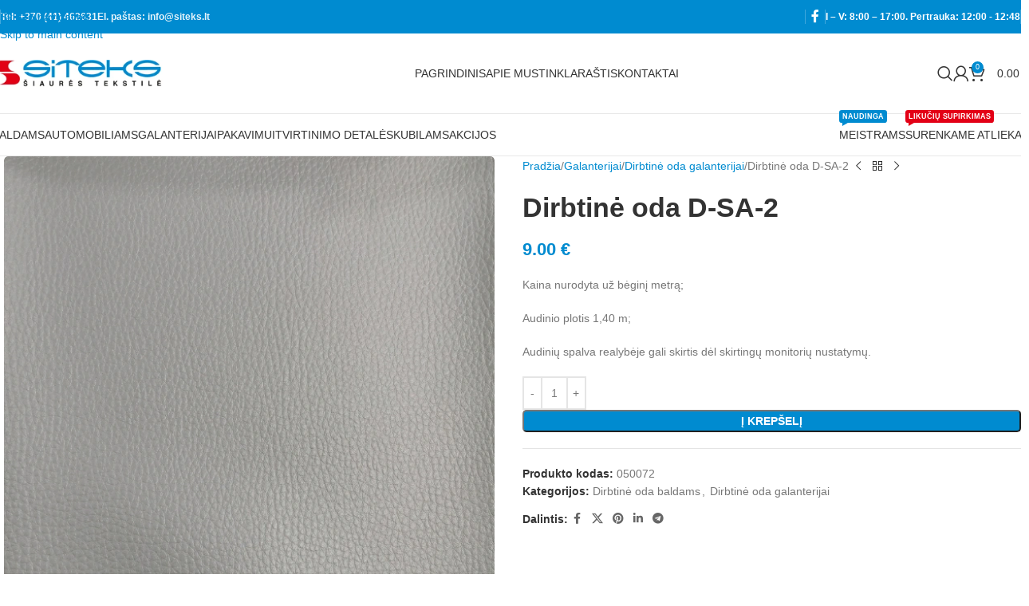

--- FILE ---
content_type: text/html; charset=UTF-8
request_url: https://siteks.lt/shop/dirbtine-oda-d-sa-2-sviesiai-pilka/
body_size: 50842
content:
<!DOCTYPE html><html lang="lt-LT" prefix="og: https://ogp.me/ns#"><head><script data-no-optimize="1">var litespeed_docref=sessionStorage.getItem("litespeed_docref");litespeed_docref&&(Object.defineProperty(document,"referrer",{get:function(){return litespeed_docref}}),sessionStorage.removeItem("litespeed_docref"));</script> <meta charset="UTF-8"><link rel="profile" href="https://gmpg.org/xfn/11"><link rel="pingback" href="https://siteks.lt/xmlrpc.php">
 <script data-cfasync="false" data-pagespeed-no-defer>var gtm4wp_datalayer_name = "dataLayer";
	var dataLayer = dataLayer || [];
	const gtm4wp_use_sku_instead = 0;
	const gtm4wp_currency = 'EUR';
	const gtm4wp_product_per_impression = 10;
	const gtm4wp_clear_ecommerce = false;
	const gtm4wp_datalayer_max_timeout = 2000;</script>  <script id="google_gtagjs-js-consent-mode-data-layer" type="litespeed/javascript">window.dataLayer=window.dataLayer||[];function gtag(){dataLayer.push(arguments)}
gtag('consent','default',{"ad_personalization":"denied","ad_storage":"denied","ad_user_data":"denied","analytics_storage":"denied","functionality_storage":"denied","security_storage":"denied","personalization_storage":"denied","region":["AT","BE","BG","CH","CY","CZ","DE","DK","EE","ES","FI","FR","GB","GR","HR","HU","IE","IS","IT","LI","LT","LU","LV","MT","NL","NO","PL","PT","RO","SE","SI","SK"],"wait_for_update":500});window._googlesitekitConsentCategoryMap={"statistics":["analytics_storage"],"marketing":["ad_storage","ad_user_data","ad_personalization"],"functional":["functionality_storage","security_storage"],"preferences":["personalization_storage"]};window._googlesitekitConsents={"ad_personalization":"denied","ad_storage":"denied","ad_user_data":"denied","analytics_storage":"denied","functionality_storage":"denied","security_storage":"denied","personalization_storage":"denied","region":["AT","BE","BG","CH","CY","CZ","DE","DK","EE","ES","FI","FR","GB","GR","HR","HU","IE","IS","IT","LI","LT","LU","LV","MT","NL","NO","PL","PT","RO","SE","SI","SK"],"wait_for_update":500}</script> <title>Dirbtinė oda D-SA-2 - Šiaurės tekstilė</title><meta name="description" content="Kaina nurodyta už bėginį metrą; Audinio plotis 1,40 m; Audinių spalva realybėje gali skirtis dėl skirtingų monitorių nustatymų."/><meta name="robots" content="follow, index, max-snippet:-1, max-video-preview:-1, max-image-preview:large"/><link rel="canonical" href="https://siteks.lt/shop/dirbtine-oda-d-sa-2-sviesiai-pilka/" /><meta property="og:locale" content="lt_LT" /><meta property="og:type" content="product" /><meta property="og:title" content="Dirbtinė oda D-SA-2 - Šiaurės tekstilė" /><meta property="og:description" content="Kaina nurodyta už bėginį metrą; Audinio plotis 1,40 m; Audinių spalva realybėje gali skirtis dėl skirtingų monitorių nustatymų." /><meta property="og:url" content="https://siteks.lt/shop/dirbtine-oda-d-sa-2-sviesiai-pilka/" /><meta property="og:site_name" content="Siteks" /><meta property="og:updated_time" content="2026-01-24T12:10:20+02:00" /><meta property="og:image" content="https://siteks.lt/wp-content/uploads/2022/08/Dirbtine-oda-D-SA-2.png" /><meta property="og:image:secure_url" content="https://siteks.lt/wp-content/uploads/2022/08/Dirbtine-oda-D-SA-2.png" /><meta property="og:image:width" content="600" /><meta property="og:image:height" content="600" /><meta property="og:image:alt" content="Dirbtinė oda" /><meta property="og:image:type" content="image/png" /><meta property="product:price:amount" content="9.0000" /><meta property="product:price:currency" content="EUR" /><meta property="product:availability" content="instock" /><meta name="twitter:card" content="summary_large_image" /><meta name="twitter:title" content="Dirbtinė oda D-SA-2 - Šiaurės tekstilė" /><meta name="twitter:description" content="Kaina nurodyta už bėginį metrą; Audinio plotis 1,40 m; Audinių spalva realybėje gali skirtis dėl skirtingų monitorių nustatymų." /><meta name="twitter:image" content="https://siteks.lt/wp-content/uploads/2022/08/Dirbtine-oda-D-SA-2.png" /><meta name="twitter:label1" content="Price" /><meta name="twitter:data1" content="9.00&nbsp;&euro;" /><meta name="twitter:label2" content="Availability" /><meta name="twitter:data2" content="Liko 29.5" /> <script type="application/ld+json" class="rank-math-schema">{"@context":"https://schema.org","@graph":[{"@type":"Place","@id":"https://siteks.lt/#place","address":{"@type":"PostalAddress","streetAddress":"Plento g. 2H, Kairiai","addressRegion":"\u0160iauli\u0173 r.","postalCode":"LT-80114","addressCountry":"Lithuania"}},{"@type":"Organization","@id":"https://siteks.lt/#organization","name":"\u0160iaur\u0117s tekstil\u0117 - Bald\u0173 ir automobili\u0173 audiniai, bald\u0173 furnit\u016br\u0105","url":"https://siteks.lt","sameAs":["https://www.facebook.com/siaurestekstile.lt/"],"email":"info@siteks.lt","address":{"@type":"PostalAddress","streetAddress":"Plento g. 2H, Kairiai","addressRegion":"\u0160iauli\u0173 r.","postalCode":"LT-80114","addressCountry":"Lithuania"},"logo":{"@type":"ImageObject","@id":"https://siteks.lt/#logo","url":"https://siteks.lt/wp-content/uploads/2022/08/SITEKS_logotipo-atnaujinimas_logo_sviesiam-fonui.svg","contentUrl":"https://siteks.lt/wp-content/uploads/2022/08/SITEKS_logotipo-atnaujinimas_logo_sviesiam-fonui.svg","caption":"\u0160iaur\u0117s tekstil\u0117 - Bald\u0173 ir automobili\u0173 audiniai, bald\u0173 furnit\u016br\u0105","inLanguage":"lt-LT","width":"299","height":"64"},"contactPoint":[{"@type":"ContactPoint","telephone":"+37041462631","contactType":"customer support"}],"location":{"@id":"https://siteks.lt/#place"}},{"@type":"WebSite","@id":"https://siteks.lt/#website","url":"https://siteks.lt","name":"\u0160iaur\u0117s tekstil\u0117 - Bald\u0173 ir automobili\u0173 audiniai, bald\u0173 furnit\u016br\u0105","publisher":{"@id":"https://siteks.lt/#organization"},"inLanguage":"lt-LT"},{"@type":"ImageObject","@id":"https://siteks.lt/wp-content/uploads/2022/08/Dirbtine-oda-D-SA-2.png","url":"https://siteks.lt/wp-content/uploads/2022/08/Dirbtine-oda-D-SA-2.png","width":"600","height":"600","inLanguage":"lt-LT"},{"@type":"ItemPage","@id":"https://siteks.lt/shop/dirbtine-oda-d-sa-2-sviesiai-pilka/#webpage","url":"https://siteks.lt/shop/dirbtine-oda-d-sa-2-sviesiai-pilka/","name":"Dirbtin\u0117 oda D-SA-2 - \u0160iaur\u0117s tekstil\u0117","datePublished":"2022-08-18T12:50:47+02:00","dateModified":"2026-01-24T12:10:20+02:00","isPartOf":{"@id":"https://siteks.lt/#website"},"primaryImageOfPage":{"@id":"https://siteks.lt/wp-content/uploads/2022/08/Dirbtine-oda-D-SA-2.png"},"inLanguage":"lt-LT"},{"@type":"Product","name":"Dirbtin\u0117 oda D-SA-2 - \u0160iaur\u0117s tekstil\u0117","description":"Kaina nurodyta u\u017e b\u0117gin\u012f metr\u0105; Audinio plotis 1,40 m; Audini\u0173 spalva realyb\u0117je gali skirtis d\u0117l skirting\u0173 monitori\u0173 nustatym\u0173.","sku":"050072","category":"Baldams &gt; Dirbtin\u0117 oda baldams","mainEntityOfPage":{"@id":"https://siteks.lt/shop/dirbtine-oda-d-sa-2-sviesiai-pilka/#webpage"},"weight":{"@type":"QuantitativeValue","unitCode":"KGM","value":"1"},"image":[{"@type":"ImageObject","url":"https://siteks.lt/wp-content/uploads/2022/08/Dirbtine-oda-D-SA-2.png","height":"600","width":"600"}],"offers":{"@type":"Offer","price":"9.00","priceCurrency":"EUR","priceValidUntil":"2027-12-31","availability":"http://schema.org/InStock","itemCondition":"NewCondition","url":"https://siteks.lt/shop/dirbtine-oda-d-sa-2-sviesiai-pilka/","seller":{"@type":"Organization","@id":"https://siteks.lt/","name":"\u0160iaur\u0117s tekstil\u0117 - Bald\u0173 ir automobili\u0173 audiniai, bald\u0173 furnit\u016br\u0105","url":"https://siteks.lt","logo":"https://siteks.lt/wp-content/uploads/2022/08/SITEKS_logotipo-atnaujinimas_logo_sviesiam-fonui.svg"}},"additionalProperty":[{"@type":"PropertyValue","name":"pa_spalva","value":"\u0160viesiai pilka"}],"@id":"https://siteks.lt/shop/dirbtine-oda-d-sa-2-sviesiai-pilka/#richSnippet"}]}</script> <link rel='dns-prefetch' href='//www.googletagmanager.com' /><link rel='dns-prefetch' href='//ajax.googleapis.com' /><link rel='dns-prefetch' href='//cdnjs.cloudflare.com' /><link rel='dns-prefetch' href='//fonts.googleapis.com' /><link rel="alternate" type="application/rss+xml" title="Siteks &raquo; Įrašų RSS srautas" href="https://siteks.lt/feed/" /><link rel="alternate" type="application/rss+xml" title="Siteks &raquo; Komentarų RSS srautas" href="https://siteks.lt/comments/feed/" /><link rel="alternate" title="oEmbed (JSON)" type="application/json+oembed" href="https://siteks.lt/wp-json/oembed/1.0/embed?url=https%3A%2F%2Fsiteks.lt%2Fshop%2Fdirbtine-oda-d-sa-2-sviesiai-pilka%2F" /><link rel="alternate" title="oEmbed (XML)" type="text/xml+oembed" href="https://siteks.lt/wp-json/oembed/1.0/embed?url=https%3A%2F%2Fsiteks.lt%2Fshop%2Fdirbtine-oda-d-sa-2-sviesiai-pilka%2F&#038;format=xml" /><style id='wp-img-auto-sizes-contain-inline-css' type='text/css'>img:is([sizes=auto i],[sizes^="auto," i]){contain-intrinsic-size:3000px 1500px}
/*# sourceURL=wp-img-auto-sizes-contain-inline-css */</style><link data-optimized="2" rel="stylesheet" href="https://siteks.lt/wp-content/litespeed/css/fc837960c965e93b66a7ab2e50cd887b.css?ver=199df" /><link rel='stylesheet' id='postit-jqueryui-css' href='https://ajax.googleapis.com/ajax/libs/jqueryui/1.13.3/themes/smoothness/jquery-ui.css?ver=1.1.1' type='text/css' media='all' /><style id='safe-svg-svg-icon-style-inline-css' type='text/css'>.safe-svg-cover{text-align:center}.safe-svg-cover .safe-svg-inside{display:inline-block;max-width:100%}.safe-svg-cover svg{fill:currentColor;height:100%;max-height:100%;max-width:100%;width:100%}

/*# sourceURL=https://siteks.lt/wp-content/plugins/safe-svg/dist/safe-svg-block-frontend.css */</style><style id='woocommerce-inline-inline-css' type='text/css'>.woocommerce form .form-row .required { visibility: visible; }
/*# sourceURL=woocommerce-inline-inline-css */</style><link rel='stylesheet' id='select2css-css' href='//cdnjs.cloudflare.com/ajax/libs/select2/4.0.7/css/select2.css?ver=1.0' type='text/css' media='all' /> <script type="litespeed/javascript" data-src="https://siteks.lt/wp-includes/js/jquery/jquery.min.js?ver=3.7.1" id="jquery-core-js"></script> <script id="wc-add-to-cart-js-extra" type="litespeed/javascript">var wc_add_to_cart_params={"ajax_url":"/wp-admin/admin-ajax.php","wc_ajax_url":"/?wc-ajax=%%endpoint%%","i18n_view_cart":"Krep\u0161elis","cart_url":"https://siteks.lt/krepselis/","is_cart":"","cart_redirect_after_add":"no"}</script> <script id="wc-single-product-js-extra" type="litespeed/javascript">var wc_single_product_params={"i18n_required_rating_text":"Pasirinkite \u012fvertinim\u0105","i18n_rating_options":["1 i\u0161 5 \u017evaig\u017edu\u010di\u0173","2 i\u0161 5 \u017evaig\u017edu\u010di\u0173","3 i\u0161 5 \u017evaig\u017edu\u010di\u0173","4 i\u0161 5 \u017evaig\u017edu\u010di\u0173","5 i\u0161 5 \u017evaig\u017edu\u010di\u0173"],"i18n_product_gallery_trigger_text":"View full-screen image gallery","review_rating_required":"yes","flexslider":{"rtl":!1,"animation":"slide","smoothHeight":!0,"directionNav":!1,"controlNav":"thumbnails","slideshow":!1,"animationSpeed":500,"animationLoop":!1,"allowOneSlide":!1},"zoom_enabled":"","zoom_options":[],"photoswipe_enabled":"","photoswipe_options":{"shareEl":!1,"closeOnScroll":!1,"history":!1,"hideAnimationDuration":0,"showAnimationDuration":0},"flexslider_enabled":""}</script> 
 <script type="litespeed/javascript" data-src="https://www.googletagmanager.com/gtag/js?id=GT-PBZH2WS" id="google_gtagjs-js"></script> <script id="google_gtagjs-js-after" type="litespeed/javascript">window.dataLayer=window.dataLayer||[];function gtag(){dataLayer.push(arguments)}
gtag("set","linker",{"domains":["siteks.lt"]});gtag("js",new Date());gtag("set","developer_id.dZTNiMT",!0);gtag("config","GT-PBZH2WS");window._googlesitekit=window._googlesitekit||{};window._googlesitekit.throttledEvents=[];window._googlesitekit.gtagEvent=(name,data)=>{var key=JSON.stringify({name,data});if(!!window._googlesitekit.throttledEvents[key]){return}window._googlesitekit.throttledEvents[key]=!0;setTimeout(()=>{delete window._googlesitekit.throttledEvents[key]},5);gtag("event",name,{...data,event_source:"site-kit"})}</script> <link rel="https://api.w.org/" href="https://siteks.lt/wp-json/" /><link rel="alternate" title="JSON" type="application/json" href="https://siteks.lt/wp-json/wp/v2/product/10267" /><link rel="EditURI" type="application/rsd+xml" title="RSD" href="https://siteks.lt/xmlrpc.php?rsd" /><link rel='shortlink' href='https://siteks.lt/?p=10267' /><meta name="generator" content="Site Kit by Google 1.170.0" /><style>.cmplz-hidden {
					display: none !important;
				}</style>
 <script data-cfasync="false" data-pagespeed-no-defer>var dataLayer_content = {"pagePostType":"product","pagePostType2":"single-product","pagePostAuthor":"Šiaurės Tekstilė","productRatingCounts":[],"productAverageRating":0,"productReviewCount":0,"productType":"simple","productIsVariable":0};
	dataLayer.push( dataLayer_content );</script> <script data-cfasync="false" data-pagespeed-no-defer>(function(w,d,s,l,i){w[l]=w[l]||[];w[l].push({'gtm.start':
new Date().getTime(),event:'gtm.js'});var f=d.getElementsByTagName(s)[0],
j=d.createElement(s),dl=l!='dataLayer'?'&l='+l:'';j.async=true;j.src=
'//www.googletagmanager.com/gtm.js?id='+i+dl;f.parentNode.insertBefore(j,f);
})(window,document,'script','dataLayer','GTM-M98M8MB');</script> <meta name="theme-color" content="rgb(0,139,208)"><meta name="viewport" content="width=device-width, initial-scale=1.0, maximum-scale=1.0, user-scalable=no">
<noscript><style>.woocommerce-product-gallery{ opacity: 1 !important; }</style></noscript><meta name="generator" content="Elementor 3.34.3; features: additional_custom_breakpoints; settings: css_print_method-external, google_font-enabled, font_display-auto"><style>.e-con.e-parent:nth-of-type(n+4):not(.e-lazyloaded):not(.e-no-lazyload),
				.e-con.e-parent:nth-of-type(n+4):not(.e-lazyloaded):not(.e-no-lazyload) * {
					background-image: none !important;
				}
				@media screen and (max-height: 1024px) {
					.e-con.e-parent:nth-of-type(n+3):not(.e-lazyloaded):not(.e-no-lazyload),
					.e-con.e-parent:nth-of-type(n+3):not(.e-lazyloaded):not(.e-no-lazyload) * {
						background-image: none !important;
					}
				}
				@media screen and (max-height: 640px) {
					.e-con.e-parent:nth-of-type(n+2):not(.e-lazyloaded):not(.e-no-lazyload),
					.e-con.e-parent:nth-of-type(n+2):not(.e-lazyloaded):not(.e-no-lazyload) * {
						background-image: none !important;
					}
				}</style><link rel="icon" href="https://siteks.lt/wp-content/uploads/2022/09/cropped-favicon-32x32-1-32x32.png" sizes="32x32" /><link rel="icon" href="https://siteks.lt/wp-content/uploads/2022/09/cropped-favicon-32x32-1-192x192.png" sizes="192x192" /><link rel="apple-touch-icon" href="https://siteks.lt/wp-content/uploads/2022/09/cropped-favicon-32x32-1-180x180.png" /><meta name="msapplication-TileImage" content="https://siteks.lt/wp-content/uploads/2022/09/cropped-favicon-32x32-1-270x270.png" /><style type="text/css" id="wp-custom-css">.single-product strong{
	color: black;
	font-weight: 600;
}

.stock.in-stock {
	display:none;
}

#blogLanding .wd-post-img img {
	max-height: 180px;
	object-fit: cover;
}

#cmplz-manage-consent {
	display: none;
}

.single-product select.qty {
	border-color: rgb(0,139,208) !important;
	border-radius: 12px;
	width: 160px;
}</style><style></style><style id="wd-style-header_153799-css" data-type="wd-style-header_153799">:root{
	--wd-top-bar-h: 42px;
	--wd-top-bar-sm-h: 38px;
	--wd-top-bar-sticky-h: .00001px;
	--wd-top-bar-brd-w: .00001px;

	--wd-header-general-h: 100px;
	--wd-header-general-sm-h: 60px;
	--wd-header-general-sticky-h: .00001px;
	--wd-header-general-brd-w: 1px;

	--wd-header-bottom-h: 52px;
	--wd-header-bottom-sm-h: .00001px;
	--wd-header-bottom-sticky-h: 52px;
	--wd-header-bottom-brd-w: 1px;

	--wd-header-clone-h: .00001px;

	--wd-header-brd-w: calc(var(--wd-top-bar-brd-w) + var(--wd-header-general-brd-w) + var(--wd-header-bottom-brd-w));
	--wd-header-h: calc(var(--wd-top-bar-h) + var(--wd-header-general-h) + var(--wd-header-bottom-h) + var(--wd-header-brd-w));
	--wd-header-sticky-h: calc(var(--wd-top-bar-sticky-h) + var(--wd-header-general-sticky-h) + var(--wd-header-bottom-sticky-h) + var(--wd-header-clone-h) + var(--wd-header-brd-w));
	--wd-header-sm-h: calc(var(--wd-top-bar-sm-h) + var(--wd-header-general-sm-h) + var(--wd-header-bottom-sm-h) + var(--wd-header-brd-w));
}

.whb-top-bar .wd-dropdown {
	margin-top: 0px;
}

.whb-top-bar .wd-dropdown:after {
	height: 11px;
}




:root:has(.whb-general-header.whb-border-boxed) {
	--wd-header-general-brd-w: .00001px;
}

@media (max-width: 1024px) {
:root:has(.whb-general-header.whb-hidden-mobile) {
	--wd-header-general-brd-w: .00001px;
}
}

:root:has(.whb-header-bottom.whb-border-boxed) {
	--wd-header-bottom-brd-w: .00001px;
}

@media (max-width: 1024px) {
:root:has(.whb-header-bottom.whb-hidden-mobile) {
	--wd-header-bottom-brd-w: .00001px;
}
}

.whb-header-bottom .wd-dropdown {
	margin-top: 5px;
}

.whb-header-bottom .wd-dropdown:after {
	height: 16px;
}

.whb-sticked .whb-header-bottom .wd-dropdown:not(.sub-sub-menu) {
	margin-top: 5px;
}

.whb-sticked .whb-header-bottom .wd-dropdown:not(.sub-sub-menu):after {
	height: 16px;
}


		
.whb-top-bar {
	background-color: rgba(0, 139, 208, 1);
}

.whb-9x1ytaxq7aphtb3npidp form.searchform {
	--wd-form-height: 46px;
}
.whb-general-header {
	border-color: rgba(232, 232, 232, 1);border-bottom-width: 1px;border-bottom-style: solid;
}

.whb-header-bottom {
	border-color: rgba(232, 232, 232, 1);border-bottom-width: 1px;border-bottom-style: solid;
}</style><style id="wd-style-theme_settings_default-css" data-type="wd-style-theme_settings_default">@font-face {
	font-weight: normal;
	font-style: normal;
	font-family: "woodmart-font";
	src: url("//siteks.lt/wp-content/themes/woodmart/fonts/woodmart-font-1-400.woff2?v=8.3.8") format("woff2");
	font-display:swap;
}

:root {
	--wd-text-font: "Poppins", Arial, Helvetica, sans-serif;
	--wd-text-font-weight: 400;
	--wd-text-color: #777777;
	--wd-text-font-size: 14px;
	--wd-title-font: "Poppins", Arial, Helvetica, sans-serif;
	--wd-title-font-weight: 600;
	--wd-title-color: #242424;
	--wd-entities-title-font: "Poppins", Arial, Helvetica, sans-serif;
	--wd-entities-title-font-weight: 500;
	--wd-entities-title-color: #333333;
	--wd-entities-title-color-hover: rgb(51 51 51 / 65%);
	--wd-alternative-font: "Poppins", Arial, Helvetica, sans-serif;
	--wd-widget-title-font: "Poppins", Arial, Helvetica, sans-serif;
	--wd-widget-title-font-weight: 600;
	--wd-widget-title-transform: uppercase;
	--wd-widget-title-color: #333;
	--wd-widget-title-font-size: 16px;
	--wd-header-el-font: "Poppins", Arial, Helvetica, sans-serif;
	--wd-header-el-font-weight: 500;
	--wd-header-el-transform: uppercase;
	--wd-header-el-font-size: 14px;
	--wd-otl-style: dotted;
	--wd-otl-width: 2px;
	--wd-primary-color: rgb(0,139,208);
	--wd-alternative-color: rgb(227,0,22);
	--btn-default-font-family: "Poppins", Arial, Helvetica, sans-serif;
	--btn-default-font-weight: 600;
	--btn-default-bgcolor: rgb(0,139,208);
	--btn-default-bgcolor-hover: rgb(227,0,22);
	--btn-accented-font-family: "Poppins", Arial, Helvetica, sans-serif;
	--btn-accented-font-weight: 600;
	--btn-accented-bgcolor: rgb(0,139,208);
	--btn-accented-bgcolor-hover: rgb(227,0,22);
	--wd-form-brd-width: 2px;
	--notices-success-bg: #459647;
	--notices-success-color: #fff;
	--notices-warning-bg: #E0B252;
	--notices-warning-color: #fff;
	--wd-link-color: rgb(0,139,208);
	--wd-link-color-hover: rgb(64,161,209);
}
.wd-age-verify-wrap {
	--wd-popup-width: 500px;
}
.wd-popup.wd-promo-popup {
	background-color: #111111;
	background-image: url(https://siteks.lt/wp-content/uploads/2021/08/promo-popup.jpg);
	background-repeat: no-repeat;
	background-size: cover;
	background-position: center center;
}
.wd-promo-popup-wrap {
	--wd-popup-width: 800px;
}
:is(.woodmart-woocommerce-layered-nav, .wd-product-category-filter) .wd-scroll-content {
	max-height: 223px;
}
.wd-page-title .wd-page-title-bg img {
	background-repeat: no-repeat;
	object-fit: cover;
	background-attachment: fixed;
	object-position: left center;
}
.wd-footer {
	background-color: rgb(0,6,35);
	background-image: none;
}
html .product-image-summary-wrap .product_title, html .wd-single-title .product_title {
	font-weight: 600;
}
.mfp-wrap.wd-popup-quick-view-wrap {
	--wd-popup-width: 920px;
}
:root{
--wd-container-w: 1440px;
--wd-form-brd-radius: 0px;
--btn-default-color: #fff;
--btn-default-color-hover: #fff;
--btn-accented-color: #fff;
--btn-accented-color-hover: #fff;
--btn-default-brd-radius: 5px;
--btn-default-box-shadow: none;
--btn-default-box-shadow-hover: none;
--btn-accented-brd-radius: 5px;
--btn-accented-box-shadow: none;
--btn-accented-box-shadow-hover: none;
--wd-brd-radius: 5px;
}

@media (min-width: 1440px) {
section.elementor-section.wd-section-stretch > .elementor-container {
margin-left: auto;
margin-right: auto;
}
}


.wd-page-title {
background-color: #0a0a0a;
}

#maximalt, #lthand, #lt_perlas, #lt_n26, #lku .payment-group-title:nth-child(3) {
	display: none;
}



input.metersQuantity {
	width: 55px !important;
  text-align: left;
  padding-left: 6px;
}

.metersQuantityParent {
	position: relative
}

.metersQuantityParent span {
	font-size: 16px;
	position: absolute;
	top: 8px;
  left: 55px;
}

.meta-author {
	display: none !important;
}

#indexCats, #indexCats h3 {
/* 	color: white; */
}

a.glink img {
    width: 18px;
}

a.glink {
    margin-right: 10px;
}

.multiparcels_carrier_icon, .shopup_venipak_shipping_method_icon {
	display: none;
}

.shopup_venipak_shipping_method {
	justify-content: end;
}
.shipping_method_0_shopup_venipak_shipping_courier_method14 {
	margin: 0;
}

.category-grid-item .wd-entities-title {
    margin-bottom: 0;
    text-transform: uppercase;
    font-size: 24px;
    font-weight: 900;
}

.slideOutMenu .sub-sub-menu li a {
	color: #000000;
  font-size: 15px;
	font-weight: 600;
	transition: .3s ease-in-out;
	display: inline-block;
}

.slideOutMenu .sub-sub-menu li a:hover {
	border-bottom: 2px solid #E30016;
	padding-bottom: 1px;
	margin-bottom: 4px;
	color: #E30016;
}

.wd-show-sidebar-btn {
	display: none;
}

.category-grid-item .wd-entities-title {
	text-shadow: 2px 2px 0px #575757, 4px 4px 0px rgba(0,0,0,0.25);
}

.category-grid-item img {
	min-height: 350px;
}

.term-description {
    margin-bottom: 25px;
    padding: 30px;
    background: #f0f0f0;
    text-align: center;
    color: black;
    font-size: 16px;
    border-radius: 8px;
}

.term-description p {
	margin: 0;
}

.term-baldams aside.sidebar-container {
	display: none;
}

.term-baldams .site-content {
	flex: 0 0 100%;
  max-width: 100%;
}

.term-automobiliams aside.sidebar-container {
	display: none;
}

.term-automobiliams .site-content {
	flex: 0 0 100%;
  max-width: 100%;
}

.term-galanterijai aside.sidebar-container {
	display: none;
}

.term-galanterijai .site-content {
	flex: 0 0 100%;
  max-width: 100%;
}

.term-kubilams aside.sidebar-container {
	display: none;
}

.term-kubilams .site-content {
	flex: 0 0 100%;
  max-width: 100%;
}

.term-pakavimui aside.sidebar-container {
	display: none;
}

.term-pakavimui .site-content {
	flex: 0 0 100%;
  max-width: 100%;
}

.term-kita aside.sidebar-container {
	display: none;
}

.term-kita .site-content {
	flex: 0 0 100%;
  max-width: 100%;
}


@media (max-width: 770px){
	.archive .wd-entities-title {
		color: black;
		font-size: 16px;
	}
	.category-grid-item .wd-entities-title {
		text-shadow: none;
	}

	.category-grid-item img {
		min-height: auto;
	}
}</style></head><body data-cmplz=1 class="wp-singular product-template-default single single-product postid-10267 wp-theme-woodmart wp-child-theme-woodmart-child theme-woodmart woocommerce woocommerce-page woocommerce-no-js wrapper-custom  categories-accordion-on hide-larger-price elementor-default elementor-kit-12"> <script type="text/javascript" id="wd-flicker-fix">// Flicker fix.</script> <noscript><iframe data-lazyloaded="1" src="about:blank" data-litespeed-src="https://www.googletagmanager.com/ns.html?id=GTM-M98M8MB" height="0" width="0" style="display:none;visibility:hidden" aria-hidden="true"></iframe></noscript><div class="wd-skip-links">
<a href="#menu-main-navigation" class="wd-skip-navigation btn">
Skip to navigation					</a>
<a href="#main-content" class="wd-skip-content btn">
Skip to main content			</a></div><div class="wd-page-wrapper website-wrapper"><header class="whb-header whb-header_153799 whb-sticky-shadow whb-scroll-stick whb-sticky-real"><div class="whb-main-header"><div class="whb-row whb-top-bar whb-not-sticky-row whb-with-bg whb-without-border whb-color-light whb-flex-flex-middle"><div class="container"><div class="whb-flex-row whb-top-bar-inner"><div class="whb-column whb-col-left whb-column5 whb-visible-lg"><div class="wd-header-divider wd-full-height whb-cgdxh1kmxz65tg19q0o8"></div><div class="wd-header-text reset-last-child whb-y4ro7npestv02kyrww49"><strong><span style="color: #ffffff;"><a href="tel:+37041462631">Tel: +370 (41) 462631</a></span></strong></div><div class="wd-header-text reset-last-child whb-6dkbk8svpqhg1t2eh3pi"><strong><span style="color: #ffffff;"><a href="mailto:info@siteks.lt">El. paštas: info@siteks.lt</a></span></strong></div></div><div class="whb-column whb-col-center whb-column6 whb-visible-lg whb-empty-column"></div><div class="whb-column whb-col-right whb-column7 whb-visible-lg"><div class="wd-header-divider wd-full-height whb-xv4hne6hhxt7em2j8dlu"></div><div
class=" wd-social-icons wd-style-default social-follow wd-shape-circle  whb-43k0qayz7gg36f2jmmhk color-scheme-light text-center">
<a rel="noopener noreferrer nofollow" href="https://www.facebook.com/siaurestekstile.lt/" target="_blank" class=" wd-social-icon social-facebook" aria-label="Facebook social link">
<span class="wd-icon"></span>
</a></div><div class="wd-header-divider wd-full-height whb-aik22afewdiur23h71ba"></div><div class="wd-header-text reset-last-child whb-y4o2wj7ugi0r7f8afeo1"><strong><span style="color: #ffffff;">I – V: 8:00 – 17:00. Pertrauka: 12:00 - 12:48</span></strong></div><div class="wd-header-divider wd-full-height whb-hvo7pk2f543doxhr21h5"></div></div><div class="whb-column whb-col-mobile whb-column_mobile1 whb-hidden-lg"><div class="wd-header-text reset-last-child whb-gpyx8mnaxefdj90wb2lm"><strong style="margin-right: 25px;"><span style="color: #ffffff;"><a href="tel:+37041462631">Tel: +370 (41) 462631</a></span></strong>
<strong><span style="color: #ffffff;"><a href="mailto:info@siteks.lt">El. paštas: info@siteks.lt</a></span></strong></div></div></div></div></div><div class="whb-row whb-general-header whb-not-sticky-row whb-without-bg whb-border-fullwidth whb-color-dark whb-flex-equal-sides"><div class="container"><div class="whb-flex-row whb-general-header-inner"><div class="whb-column whb-col-left whb-column8 whb-visible-lg"><div class="site-logo whb-gs8bcnxektjsro21n657">
<a href="https://siteks.lt/" class="wd-logo wd-main-logo" rel="home" aria-label="Site logo">
<img data-lazyloaded="1" src="[data-uri]" width="289" height="45" data-src="https://siteks.lt/wp-content/uploads/2022/09/logo.png" class="attachment-full size-full" alt="" style="max-width:220px;" decoding="async" data-srcset="https://siteks.lt/wp-content/uploads/2022/09/logo.png 289w, https://siteks.lt/wp-content/uploads/2022/09/logo-150x23.png 150w" data-sizes="(max-width: 289px) 100vw, 289px" />	</a></div></div><div class="whb-column whb-col-center whb-column9 whb-visible-lg"><nav class="wd-header-nav wd-header-main-nav text-left wd-design-1 whb-aup3nlzyrr74aka1sunc" role="navigation" aria-label="Main navigation"><ul id="menu-main-navigation" class="menu wd-nav wd-nav-header wd-nav-main wd-style-default wd-gap-s"><li id="menu-item-8443" class="menu-item menu-item-type-post_type menu-item-object-page menu-item-home menu-item-8443 item-level-0 menu-mega-dropdown wd-event-hover" ><a href="https://siteks.lt/" class="woodmart-nav-link"><span class="nav-link-text">Pagrindinis</span></a></li><li id="menu-item-11219" class="menu-item menu-item-type-post_type menu-item-object-page menu-item-11219 item-level-0 menu-simple-dropdown wd-event-hover" ><a href="https://siteks.lt/apie-mus/" class="woodmart-nav-link"><span class="nav-link-text">Apie mus</span></a></li><li id="menu-item-11218" class="menu-item menu-item-type-post_type menu-item-object-page menu-item-11218 item-level-0 menu-simple-dropdown wd-event-hover" ><a href="https://siteks.lt/tinklarastis/" class="woodmart-nav-link"><span class="nav-link-text">Tinklaraštis</span></a></li><li id="menu-item-8412" class="menu-item menu-item-type-post_type menu-item-object-page menu-item-8412 item-level-0 menu-simple-dropdown wd-event-hover" ><a href="https://siteks.lt/kontaktai/" class="woodmart-nav-link"><span class="nav-link-text">Kontaktai</span></a></li></ul></nav></div><div class="whb-column whb-col-right whb-column10 whb-visible-lg"><div class="whb-space-element whb-d6tcdhggjbqbrs217tl1 " style="width:15px;"></div><div class="wd-header-search wd-tools-element wd-design-1 wd-style-icon wd-display-full-screen whb-9x1ytaxq7aphtb3npidp" title="Paieška">
<a href="#" rel="nofollow" aria-label="Paieška">
<span class="wd-tools-icon">
</span><span class="wd-tools-text">
Paieška			</span></a></div><div class="wd-header-my-account wd-tools-element wd-event-hover wd-design-1 wd-account-style-icon login-side-opener whb-vssfpylqqax9pvkfnxoz">
<a href="https://siteks.lt/paskyra/" title="Paskyra">
<span class="wd-tools-icon">
</span>
<span class="wd-tools-text">
Login / Register			</span></a></div><div class="wd-header-cart wd-tools-element wd-design-2 cart-widget-opener whb-nedhm962r512y1xz9j06">
<a href="https://siteks.lt/krepselis/" title="Krepšelis">
<span class="wd-tools-icon">
<span class="wd-cart-number wd-tools-count">0 <span>prekių</span></span>
</span>
<span class="wd-tools-text">
<span class="wd-cart-subtotal"><span class="woocommerce-Price-amount amount"><bdi>0.00&nbsp;<span class="woocommerce-Price-currencySymbol">&euro;</span></bdi></span></span>
</span></a></div></div><div class="whb-column whb-mobile-left whb-column_mobile2 whb-hidden-lg"><div class="wd-tools-element wd-header-mobile-nav wd-style-text wd-design-1 whb-g1k0m1tib7raxrwkm1t3">
<a href="#" rel="nofollow" aria-label="Open mobile menu">
<span class="wd-tools-icon">
</span><span class="wd-tools-text">Meniu</span></a></div></div><div class="whb-column whb-mobile-center whb-column_mobile3 whb-hidden-lg"><div class="site-logo whb-lt7vdqgaccmapftzurvt">
<a href="https://siteks.lt/" class="wd-logo wd-main-logo" rel="home" aria-label="Site logo">
<img data-lazyloaded="1" src="[data-uri]" width="299" height="64" data-src="https://siteks.lt/wp-content/uploads/2022/08/SITEKS_logotipo-atnaujinimas_logo_sviesiam-fonui.svg" class="attachment-full size-full" alt="" style="max-width:160px;" decoding="async" />	</a></div></div><div class="whb-column whb-mobile-right whb-column_mobile4 whb-hidden-lg"><div class="wd-header-cart wd-tools-element wd-design-5 cart-widget-opener whb-trk5sfmvib0ch1s1qbtc">
<a href="https://siteks.lt/krepselis/" title="Krepšelis">
<span class="wd-tools-icon wd-icon-alt">
<span class="wd-cart-number wd-tools-count">0 <span>prekių</span></span>
</span>
<span class="wd-tools-text">
<span class="wd-cart-subtotal"><span class="woocommerce-Price-amount amount"><bdi>0.00&nbsp;<span class="woocommerce-Price-currencySymbol">&euro;</span></bdi></span></span>
</span></a></div></div></div></div></div><div class="whb-row whb-header-bottom whb-sticky-row whb-without-bg whb-border-fullwidth whb-color-dark whb-hidden-mobile whb-flex-flex-middle"><div class="container"><div class="whb-flex-row whb-header-bottom-inner"><div class="whb-column whb-col-left whb-column11 whb-visible-lg"><nav class="wd-header-nav wd-header-secondary-nav whb-gtmkpq266rl497d2kaxn text-left" role="navigation" aria-label="Categories"><ul id="menu-categories" class="menu wd-nav wd-nav-header wd-nav-secondary wd-style-default wd-gap-l"><li id="menu-item-24568" class="menu-item menu-item-type-taxonomy menu-item-object-product_cat current-product-ancestor menu-item-24568 item-level-0 menu-mega-dropdown wd-event-hover menu-item-has-children" style="--wd-dropdown-width: 800px;"><a href="https://siteks.lt/kategorija/baldams/" class="woodmart-nav-link"><span class="nav-link-text">Baldams</span></a><div class="wd-dropdown-menu wd-dropdown wd-design-sized color-scheme-dark"><div class="container wd-entry-content"><div data-elementor-type="wp-post" data-elementor-id="11244" class="elementor elementor-11244"><div class="wd-negative-gap elementor-element elementor-element-65fbf06 e-flex e-con-boxed e-con e-parent" data-id="65fbf06" data-element_type="container"><div class="e-con-inner"><div class="elementor-element elementor-element-2f111e3 e-con-full e-flex e-con e-child" data-id="2f111e3" data-element_type="container"><div class="elementor-element elementor-element-7c9c2fc slideOutMenu elementor-widget elementor-widget-wd_extra_menu_list" data-id="7c9c2fc" data-element_type="widget" data-widget_type="wd_extra_menu_list.default"><div class="elementor-widget-container"><ul class="wd-sub-menu wd-sub-accented  mega-menu-list"><li class="item-with-label item-label-secondary">
<a  href="https://siteks.lt/kategorija/baldams/">
<img data-lazyloaded="1" src="[data-uri]" data-src="https://siteks.lt/wp-content/uploads/2022/08/furniture-14-svgrepo-com.svg" title="furniture-14-svgrepo-com" loading="lazy" width="150" height="150">
BALDAMS
</a><ul class="sub-sub-menu"><li class="item-with-label item-label-blue">
<a  href="https://siteks.lt/kategorija/baldams/neaustines-medziagos-baldams/">
Neaustinės medžiagos
</a></li><li class="item-with-label item-label-primary">
<a  href="https://siteks.lt/kategorija/baldams/ciuziniu-gamybai/">
Čiužinių gamybai
</a></li><li class="item-with-label item-label-primary">
<a  href="https://siteks.lt/kategorija/baldams/dirbtine-oda-baldams/">
Dirbtinė oda
</a></li><li class="item-with-label item-label-primary">
<a  href="https://siteks.lt/kategorija/baldams/naturali-oda-baldams/">
Natūrali oda
</a></li><li class="item-with-label item-label-primary">
<a  href="https://siteks.lt/kategorija/baldams/gobelenai-baldams/">
Gobelenai, audiniai
</a></li><li class="item-with-label item-label-primary">
<a  href="https://siteks.lt/kategorija/baldams/klijai-baldams/">
Klijai
</a></li><li class="item-with-label item-label-primary">
<a  href="https://siteks.lt/kategorija/baldams/uzpildai/">
Užpildai
</a></li><li class="item-with-label item-label-blue">
<a  href="https://siteks.lt/kategorija/baldams/porolonas-baldams/">
Porolonas
</a></li><li class="item-with-label item-label-blue">
<a  href="https://siteks.lt/kategorija/baldams/oke-profiliai-baldams/">
OKE profiliai
</a></li><li class="item-with-label item-label-blue">
<a  href="https://siteks.lt/kategorija/baldams/kojeles/">
Kojelės baldams
</a></li><li class="item-with-label item-label-primary">
<a  href="https://siteks.lt/kategorija/baldams/kontaktines-juostos-baldams/">
Kontaktinės juostos
</a></li><li class="item-with-label item-label-primary">
<a  href="https://siteks.lt/kategorija/baldams/siulai-baldams/">
Siūlai
</a></li><li class="item-with-label item-label-primary">
<a  href="https://siteks.lt/kategorija/baldams/priedai/">
Priedai
</a></li><li class="item-with-label item-label-primary">
<a  href="https://siteks.lt/kategorija/baldams/lateksas-baldams/">
Lateksas
</a></li><li class="item-with-label item-label-primary">
<a  href="https://siteks.lt/kategorija/baldams/lauko-baldams/">
Lauko baldams
</a></li><li class="item-with-label item-label-primary">
<a  href="https://siteks.lt/kategorija/baldams/pagalbiniai-audiniai-gobelenai-audiniai/">
Pagalbiniai audiniai
</a></li><li class="item-with-label item-label-primary">
<a  href="https://siteks.lt/kategorija/baldams/uztrauktukai-baldams/">
Užtrauktukai
</a></li><li class="item-with-label item-label-primary">
<a  href="https://siteks.lt/kategorija/baldams/sagos-priedai/">
Sagos
</a></li><li class="item-with-label item-label-primary">
<a  href="https://siteks.lt/kategorija/baldams/baldiniai-dirzai-priedai/">
Baldiniai diržai
</a></li></ul></li></ul></div></div></div><div class="elementor-element elementor-element-90a1256 e-con-full e-flex e-con e-child" data-id="90a1256" data-element_type="container"><div class="elementor-element elementor-element-9269b2f elementor-widget elementor-widget-wd_image_or_svg" data-id="9269b2f" data-element_type="widget" data-widget_type="wd_image_or_svg.default"><div class="elementor-widget-container"><div class="wd-image text-left">
<img data-lazyloaded="1" src="[data-uri]" width="600" height="526" data-src="https://siteks.lt/wp-content/uploads/2022/08/dsdsdsdsdsds-600x526.png" class="attachment-600x size-600x" alt="" decoding="async" data-srcset="https://siteks.lt/wp-content/uploads/2022/08/dsdsdsdsdsds-600x526.png 600w, https://siteks.lt/wp-content/uploads/2022/08/dsdsdsdsdsds-150x132.png 150w, https://siteks.lt/wp-content/uploads/2022/08/dsdsdsdsdsds-342x300.png 342w, https://siteks.lt/wp-content/uploads/2022/08/dsdsdsdsdsds-912x800.png 912w, https://siteks.lt/wp-content/uploads/2022/08/dsdsdsdsdsds-768x674.png 768w, https://siteks.lt/wp-content/uploads/2022/08/dsdsdsdsdsds.png 1139w" data-sizes="(max-width: 600px) 100vw, 600px" /></div></div></div></div></div></div></div></div></div></li><li id="menu-item-24567" class="menu-item menu-item-type-taxonomy menu-item-object-product_cat menu-item-24567 item-level-0 menu-mega-dropdown wd-event-hover menu-item-has-children" style="--wd-dropdown-width: 500px;"><a href="https://siteks.lt/kategorija/automobiliams/" class="woodmart-nav-link"><span class="nav-link-text">Automobiliams</span></a><div class="wd-dropdown-menu wd-dropdown wd-design-sized color-scheme-dark"><div class="container wd-entry-content"><div data-elementor-type="wp-post" data-elementor-id="11260" class="elementor elementor-11260"><section class="wd-negative-gap elementor-section elementor-top-section elementor-element elementor-element-2975e8a4 elementor-section-content-top elementor-section-boxed elementor-section-height-default elementor-section-height-default" data-id="2975e8a4" data-element_type="section"><div class="elementor-container elementor-column-gap-no"><div class="elementor-column elementor-col-100 elementor-top-column elementor-element elementor-element-716ad27" data-id="716ad27" data-element_type="column"><div class="elementor-widget-wrap elementor-element-populated"><div class="elementor-element elementor-element-56990d63 slideOutMenu elementor-widget elementor-widget-wd_extra_menu_list" data-id="56990d63" data-element_type="widget" data-widget_type="wd_extra_menu_list.default"><div class="elementor-widget-container"><ul class="wd-sub-menu wd-sub-accented  mega-menu-list"><li class="item-with-label item-label-primary">
<a  href="https://siteks.lt/kategorija/automobiliams/">
<img data-lazyloaded="1" src="[data-uri]" data-src="https://siteks.lt/wp-content/uploads/2022/08/car-svgrepo-com.svg" title="car-svgrepo-com" loading="lazy" width="150" height="150">
AUTOMOBILIAMS
<span class="menu-label menu-label-primary">
NAUDINGA								</span>
</a><ul class="sub-sub-menu"><li class="item-with-label item-label-blue">
<a  href="https://siteks.lt/kategorija/automobiliams/audiniai-sedynems-automobiliams/">
Audiniai sėdynėms
</a></li><li class="item-with-label item-label-blue">
<a  href="https://siteks.lt/kategorija/automobiliams/grindiniai-audiniai/">
Grindininiai audiniai
</a></li><li class="item-with-label item-label-blue">
<a  href="https://siteks.lt/kategorija/automobiliams/lubiniai-audiniai-automobiliams/">
Lubiniai audiniai
</a></li><li class="item-with-label item-label-blue">
<a  href="https://siteks.lt/kategorija/automobiliams/autobusiniai-gobelenai/">
Autobusiniai gobelenai
</a></li><li class="item-with-label item-label-primary">
<a  href="https://siteks.lt/kategorija/automobiliams/naturali-oda-automobiliams/">
Natūrali oda
</a></li><li class="item-with-label item-label-blue">
<a  href="https://siteks.lt/kategorija/automobiliams/dirbtine-oda-automobiliams/">
Dirbtinė oda
</a></li><li class="item-with-label item-label-blue">
<a  href="https://siteks.lt/kategorija/automobiliams/porolonas-automobiliams/">
Porolonas
</a></li><li class="item-with-label item-label-blue">
<a  href="https://siteks.lt/kategorija/automobiliams/oke-profiliai-automobiliams/">
OKE profiliai
</a></li><li class="item-with-label item-label-blue">
<a  href="https://siteks.lt/kategorija/automobiliams/klijai-automobiliams/">
Klijai
</a></li><li class="item-with-label item-label-blue">
<a  href="https://siteks.lt/kategorija/valymo-priemones/">
Valymo priemonės
</a></li><li class="item-with-label item-label-primary">
<a  href="https://siteks.lt/kategorija/automobiliams/alcantara-lubiniai-audiniai/">
Alcantara lubiniai audiniai
</a></li><li class="item-with-label item-label-primary">
<a  href="https://siteks.lt/kategorija/automobiliams/siulai-automobiliams/">
Siūlai automobiliams
</a></li></ul></li></ul></div></div><div class="elementor-element elementor-element-56eb0b8 elementor-absolute elementor-widget elementor-widget-wd_image_or_svg" data-id="56eb0b8" data-element_type="widget" data-settings="{&quot;_position&quot;:&quot;absolute&quot;}" data-widget_type="wd_image_or_svg.default"><div class="elementor-widget-container"><div class="wd-image text-left">
<img data-lazyloaded="1" src="[data-uri]" width="329" height="450" data-src="https://siteks.lt/wp-content/uploads/2022/08/seat-min-329x450.png" class="attachment-x450 size-x450" alt="" decoding="async" data-srcset="https://siteks.lt/wp-content/uploads/2022/08/seat-min-329x450.png 329w, https://siteks.lt/wp-content/uploads/2022/08/seat-min-150x205.png 150w, https://siteks.lt/wp-content/uploads/2022/08/seat-min-219x300.png 219w, https://siteks.lt/wp-content/uploads/2022/08/seat-min.png 558w" data-sizes="(max-width: 329px) 100vw, 329px" /></div></div></div></div></div></div></section></div></div></div></li><li id="menu-item-24569" class="menu-item menu-item-type-taxonomy menu-item-object-product_cat current-product-ancestor menu-item-24569 item-level-0 menu-mega-dropdown wd-event-hover menu-item-has-children" style="--wd-dropdown-width: 500px;"><a href="https://siteks.lt/kategorija/galanterijai/" class="woodmart-nav-link"><span class="nav-link-text">Galanterijai</span></a><div class="wd-dropdown-menu wd-dropdown wd-design-sized color-scheme-dark"><div class="container wd-entry-content"><div data-elementor-type="wp-post" data-elementor-id="11264" class="elementor elementor-11264"><section class="wd-negative-gap elementor-section elementor-top-section elementor-element elementor-element-2975e8a4 elementor-section-content-top elementor-section-boxed elementor-section-height-default elementor-section-height-default" data-id="2975e8a4" data-element_type="section"><div class="elementor-container elementor-column-gap-no"><div class="elementor-column elementor-col-100 elementor-top-column elementor-element elementor-element-7efa6ea" data-id="7efa6ea" data-element_type="column"><div class="elementor-widget-wrap elementor-element-populated"><div class="elementor-element elementor-element-fa003d3 slideOutMenu elementor-widget elementor-widget-wd_extra_menu_list" data-id="fa003d3" data-element_type="widget" data-widget_type="wd_extra_menu_list.default"><div class="elementor-widget-container"><ul class="wd-sub-menu wd-sub-accented  mega-menu-list"><li class="item-with-label item-label-red">
<a  href="https://siteks.lt/kategorija/galanterijai/">
<img data-lazyloaded="1" src="[data-uri]" data-src="https://siteks.lt/wp-content/uploads/2022/08/bag-svgrepo-com-2.svg" title="bag-svgrepo-com (2)" loading="lazy" width="150" height="150">
GALANTERIJA
</a><ul class="sub-sub-menu"><li class="item-with-label item-label-primary">
<a  href="https://siteks.lt/kategorija/galanterijai/dirbtine-oda-galanterijai/">
Dirbtinė oda
</a></li><li class="item-with-label item-label-primary">
<a  href="https://siteks.lt/kategorija/galanterijai/naturali-oda-galanterijai/">
Natūrali oda
</a></li><li class="item-with-label item-label-primary">
<a  href="https://siteks.lt/kategorija/galanterijai/uztrauktukai-galanterijai/">
Užtrauktukai
</a></li><li class="item-with-label item-label-primary">
<a  href="https://siteks.lt/kategorija/galanterijai/siuvimo-reikmenys-galanterijai/">
Siuvimo reikmenys
</a></li><li class="item-with-label item-label-primary">
<a  href="https://siteks.lt/kategorija/galanterijai/siulai-galanterijai/">
Siūlai galanterijai
</a></li><li class="item-with-label item-label-primary">
<a  href="https://siteks.lt/kategorija/galanterijai/klijai-galanterijai/">
Klijai
</a></li></ul></li></ul></div></div><div class="elementor-element elementor-element-9659cff elementor-absolute elementor-widget elementor-widget-wd_image_or_svg" data-id="9659cff" data-element_type="widget" data-settings="{&quot;_position&quot;:&quot;absolute&quot;}" data-widget_type="wd_image_or_svg.default"><div class="elementor-widget-container"><div class="wd-image text-left">
<img data-lazyloaded="1" src="[data-uri]" width="229" height="300" data-src="https://siteks.lt/wp-content/uploads/2022/08/bag-min-229x300.png" class="attachment-medium size-medium" alt="" decoding="async" data-srcset="https://siteks.lt/wp-content/uploads/2022/08/bag-min-229x300.png 229w, https://siteks.lt/wp-content/uploads/2022/08/bag-min-150x196.png 150w, https://siteks.lt/wp-content/uploads/2022/08/bag-min.png 431w" data-sizes="(max-width: 229px) 100vw, 229px" /></div></div></div></div></div></div></section></div></div></div></li><li id="menu-item-24570" class="menu-item menu-item-type-taxonomy menu-item-object-product_cat menu-item-24570 item-level-0 menu-mega-dropdown wd-event-hover menu-item-has-children" style="--wd-dropdown-width: 500px;"><a href="https://siteks.lt/kategorija/pakavimui/" class="woodmart-nav-link"><span class="nav-link-text">Pakavimui</span></a><div class="wd-dropdown-menu wd-dropdown wd-design-sized color-scheme-dark"><div class="container wd-entry-content"><div data-elementor-type="wp-post" data-elementor-id="11271" class="elementor elementor-11271"><section class="wd-negative-gap elementor-section elementor-top-section elementor-element elementor-element-2975e8a4 elementor-section-content-top elementor-section-boxed elementor-section-height-default elementor-section-height-default" data-id="2975e8a4" data-element_type="section"><div class="elementor-container elementor-column-gap-no"><div class="elementor-column elementor-col-100 elementor-top-column elementor-element elementor-element-902381d" data-id="902381d" data-element_type="column"><div class="elementor-widget-wrap elementor-element-populated"><div class="elementor-element elementor-element-470ce7c8 slideOutMenu elementor-widget elementor-widget-wd_extra_menu_list" data-id="470ce7c8" data-element_type="widget" data-widget_type="wd_extra_menu_list.default"><div class="elementor-widget-container"><ul class="wd-sub-menu wd-sub-accented  mega-menu-list"><li class="item-with-label item-label-red">
<a  href="https://siteks.lt/kategorija/pakavimui/">
<img data-lazyloaded="1" src="[data-uri]" data-src="https://siteks.lt/wp-content/uploads/2022/08/tape-svgrepo-com.svg" title="tape-svgrepo-com" loading="lazy" width="150" height="150">
PAKAVIMUI
</a><ul class="sub-sub-menu"><li class="item-with-label item-label-primary">
<a  href="https://siteks.lt/kategorija/pakavimui/stretch-plevele/">
Stretch plėvelė
</a></li><li class="item-with-label item-label-primary">
<a  href="https://siteks.lt/kategorija/pakavimui/pakavimo-maisai/">
Pakavimo maišai
</a></li><li class="item-with-label item-label-primary">
<a  href="https://siteks.lt/kategorija/pakavimui/lipnios-juostos-pakavimui/">
Lipnios juostos
</a></li><li class="item-with-label item-label-primary">
<a  href="https://siteks.lt/kategorija/pakavimui/pakavimo-iranga-pakavimui/">
Pakavimo įranga
</a></li></ul></li></ul></div></div><div class="elementor-element elementor-element-5de0ecc elementor-absolute elementor-widget elementor-widget-wd_image_or_svg" data-id="5de0ecc" data-element_type="widget" data-settings="{&quot;_position&quot;:&quot;absolute&quot;}" data-widget_type="wd_image_or_svg.default"><div class="elementor-widget-container"><div class="wd-image text-left">
<img data-lazyloaded="1" src="[data-uri]" width="350" height="225" data-src="https://siteks.lt/wp-content/uploads/2022/08/rt-min-350x225.png" class="attachment-350x size-350x" alt="" decoding="async" data-srcset="https://siteks.lt/wp-content/uploads/2022/08/rt-min-350x225.png 350w, https://siteks.lt/wp-content/uploads/2022/08/rt-min-150x97.png 150w, https://siteks.lt/wp-content/uploads/2022/08/rt-min-400x258.png 400w, https://siteks.lt/wp-content/uploads/2022/08/rt-min.png 472w" data-sizes="(max-width: 350px) 100vw, 350px" /></div></div></div></div></div></div></section></div></div></div></li><li id="menu-item-23341" class="menu-item menu-item-type-taxonomy menu-item-object-product_cat menu-item-23341 item-level-0 menu-mega-dropdown wd-event-hover menu-item-has-children" style="--wd-dropdown-width: 400px;--wd-dropdown-padding: 30px;"><a href="https://siteks.lt/kategorija/tvirtinimo-elementai/" class="woodmart-nav-link"><span class="nav-link-text">Tvirtinimo detalės</span></a><div class="wd-dropdown-menu wd-dropdown wd-design-sized color-scheme-dark"><div class="container wd-entry-content"><div data-elementor-type="wp-post" data-elementor-id="23443" class="elementor elementor-23443"><section class="wd-negative-gap elementor-section elementor-top-section elementor-element elementor-element-2975e8a4 elementor-section-content-top elementor-section-boxed elementor-section-height-default elementor-section-height-default" data-id="2975e8a4" data-element_type="section"><div class="elementor-container elementor-column-gap-no"><div class="elementor-column elementor-col-100 elementor-top-column elementor-element elementor-element-716ad27" data-id="716ad27" data-element_type="column"><div class="elementor-widget-wrap elementor-element-populated"><div class="elementor-element elementor-element-56990d63 slideOutMenu elementor-widget elementor-widget-wd_extra_menu_list" data-id="56990d63" data-element_type="widget" data-widget_type="wd_extra_menu_list.default"><div class="elementor-widget-container"><ul class="wd-sub-menu wd-sub-accented  mega-menu-list"><li class="item-with-label item-label-primary">
<a  href="https://siteks.lt/kategorija/tvirtinimo-elementai/">
TVIRTINIMO DETALĖS
<span class="menu-label menu-label-primary">
NAUDINGA								</span>
</a><ul class="sub-sub-menu"><li class="item-with-label item-label-blue">
<a  href="https://siteks.lt/kategorija/tvirtinimo-elementai/irankiai-kabems/">
Įrankiai kabėms
</a></li><li class="item-with-label item-label-blue">
<a  href="https://siteks.lt/kategorija/tvirtinimo-elementai/sasagos-kabes/">
Sąsagos-kabės
</a></li><li class="item-with-label item-label-primary">
<a  href="https://siteks.lt/kategorija/tvirtinimo-elementai/irankiai-vinims/">
Įrankiai vinims
</a></li><li class="item-with-label item-label-primary">
<a  href="https://siteks.lt/kategorija/tvirtinimo-elementai/vinys/">
Vinys
</a></li></ul></li></ul></div></div><div class="elementor-element elementor-element-56eb0b8 elementor-absolute elementor-widget elementor-widget-wd_image_or_svg" data-id="56eb0b8" data-element_type="widget" data-settings="{&quot;_position&quot;:&quot;absolute&quot;}" data-widget_type="wd_image_or_svg.default"><div class="elementor-widget-container"><div class="wd-image text-left">
<img data-lazyloaded="1" src="[data-uri]" width="450" height="450" data-src="https://siteks.lt/wp-content/uploads/2025/11/MODUL-11-WN25RU-scaled-1-450x450.png" class="attachment-x450 size-x450" alt="" decoding="async" data-srcset="https://siteks.lt/wp-content/uploads/2025/11/MODUL-11-WN25RU-scaled-1-450x450.png 450w, https://siteks.lt/wp-content/uploads/2025/11/MODUL-11-WN25RU-scaled-1-300x300.png 300w, https://siteks.lt/wp-content/uploads/2025/11/MODUL-11-WN25RU-scaled-1-150x150.png 150w, https://siteks.lt/wp-content/uploads/2025/11/MODUL-11-WN25RU-scaled-1.png 600w" data-sizes="(max-width: 450px) 100vw, 450px" /></div></div></div></div></div></div></section></div></div></div></li><li id="menu-item-12691" class="menu-item menu-item-type-taxonomy menu-item-object-product_cat menu-item-12691 item-level-0 menu-mega-dropdown wd-event-hover menu-item-has-children" style="--wd-dropdown-width: 400px;--wd-dropdown-padding: 30px;"><a href="https://siteks.lt/kategorija/kubilams/" class="woodmart-nav-link"><span class="nav-link-text">Kubilams</span></a><div class="wd-dropdown-menu wd-dropdown wd-design-sized color-scheme-dark"><div class="container wd-entry-content"><div data-elementor-type="wp-post" data-elementor-id="23436" class="elementor elementor-23436"><section class="wd-negative-gap elementor-section elementor-top-section elementor-element elementor-element-2975e8a4 elementor-section-content-top elementor-section-boxed elementor-section-height-default elementor-section-height-default" data-id="2975e8a4" data-element_type="section"><div class="elementor-container elementor-column-gap-no"><div class="elementor-column elementor-col-100 elementor-top-column elementor-element elementor-element-716ad27" data-id="716ad27" data-element_type="column"><div class="elementor-widget-wrap elementor-element-populated"><div class="elementor-element elementor-element-56990d63 slideOutMenu elementor-widget elementor-widget-wd_extra_menu_list" data-id="56990d63" data-element_type="widget" data-widget_type="wd_extra_menu_list.default"><div class="elementor-widget-container"><ul class="wd-sub-menu wd-sub-accented  mega-menu-list"><li class="item-with-label item-label-primary">
<a  href="https://siteks.lt/kategorija/kubilams/">
KUBILAMS
<span class="menu-label menu-label-primary">
NAUDINGA								</span>
</a><ul class="sub-sub-menu"><li class="item-with-label item-label-blue">
<a  href="https://siteks.lt/kategorija/kubilams/dirbtine-oda-kubilams/">
Dirbtinė oda kubilams
</a></li><li class="item-with-label item-label-blue">
<a  href="https://siteks.lt/kategorija/kubilams/dirzines-juostos-ir-sagtys/">
Diržinės juostos ir sagtys
</a></li><li class="item-with-label item-label-blue">
<a  href="https://siteks.lt/kategorija/kubilams/kodura-kubilams/">
Kodura kubilams
</a></li><li class="item-with-label item-label-blue">
<a  href="https://siteks.lt/kategorija/kubilams/kontaktines-juostos-kubilams/">
Kontaktinės juostos kubilams
</a></li><li class="item-with-label item-label-primary">
<a  href="https://siteks.lt/kategorija/kubilams/oxford-audiniai-kubilams/">
Oxford audiniai kubilams
</a></li><li class="item-with-label item-label-blue">
<a  href="https://siteks.lt/kategorija/kubilams/siulai-kubilams/">
Siūlai kubilams
</a></li><li class="item-with-label item-label-blue">
<a  href="https://siteks.lt/kategorija/kubilams/tinkleliai/">
Tinkleliai
</a></li><li class="item-with-label item-label-blue">
<a  href="https://siteks.lt/kategorija/kubilams/uztrauktukai-kubilams/">
Užtrauktukai kubilams
</a></li></ul></li></ul></div></div><div class="elementor-element elementor-element-56eb0b8 elementor-absolute elementor-widget elementor-widget-wd_image_or_svg" data-id="56eb0b8" data-element_type="widget" data-settings="{&quot;_position&quot;:&quot;absolute&quot;}" data-widget_type="wd_image_or_svg.default"><div class="elementor-widget-container"><div class="wd-image text-left">
<img data-lazyloaded="1" src="[data-uri]" width="520" height="450" data-src="https://siteks.lt/wp-content/uploads/2025/11/Lid-Black-520x450.png" class="attachment-x450 size-x450" alt="" decoding="async" data-srcset="https://siteks.lt/wp-content/uploads/2025/11/Lid-Black-520x450.png 520w, https://siteks.lt/wp-content/uploads/2025/11/Lid-Black-347x300.png 347w, https://siteks.lt/wp-content/uploads/2025/11/Lid-Black-924x800.png 924w, https://siteks.lt/wp-content/uploads/2025/11/Lid-Black-768x665.png 768w, https://siteks.lt/wp-content/uploads/2025/11/Lid-Black-1200x1039.png 1200w, https://siteks.lt/wp-content/uploads/2025/11/Lid-Black-150x130.png 150w, https://siteks.lt/wp-content/uploads/2025/11/Lid-Black.png 1505w" data-sizes="(max-width: 520px) 100vw, 520px" /></div></div></div></div></div></div></section></div></div></div></li><li id="menu-item-11524" class="menu-item menu-item-type-taxonomy menu-item-object-product_cat menu-item-11524 item-level-0 menu-simple-dropdown wd-event-hover" ><a href="https://siteks.lt/kategorija/akcijos/" class="woodmart-nav-link"><span class="nav-link-text">Akcijos</span></a></li></ul></nav></div><div class="whb-column whb-col-center whb-column12 whb-visible-lg whb-empty-column"></div><div class="whb-column whb-col-right whb-column13 whb-visible-lg"><nav class="wd-header-nav wd-header-secondary-nav whb-ddi7qwtui5hai6ogxhxg text-right" role="navigation" aria-label="Header link"><ul id="menu-header-link" class="menu wd-nav wd-nav-header wd-nav-secondary wd-style-separated wd-gap-s"><li id="menu-item-11347" class="menu-item menu-item-type-post_type menu-item-object-page menu-item-11347 item-level-0 menu-simple-dropdown wd-event-hover item-with-label item-label-primary" ><a href="https://siteks.lt/meistrams/" class="woodmart-nav-link"><span class="nav-link-text">MEISTRAMS</span><span class="menu-label menu-label-primary">Naudinga</span></a></li><li id="menu-item-11346" class="menu-item menu-item-type-post_type menu-item-object-page menu-item-11346 item-level-0 menu-simple-dropdown wd-event-hover item-with-label item-label-secondary" ><a href="https://siteks.lt/likuciu-supirkimas/" class="woodmart-nav-link"><span class="nav-link-text">SURENKAME ATLIEKAS</span><span class="menu-label menu-label-secondary">LIKUČIŲ SUPIRKIMAS</span></a></li></ul></nav></div><div class="whb-column whb-col-mobile whb-column_mobile5 whb-hidden-lg whb-empty-column"></div></div></div></div></div></header><div class="wd-page-content main-page-wrapper"><main id="main-content" class="wd-content-layout content-layout-wrapper wd-builder-off" role="main"><div class="wd-content-area site-content"><div id="product-10267" class="single-product-page single-product-content product-design-default tabs-location-standard tabs-type-tabs meta-location-add_to_cart reviews-location-tabs product-no-bg product type-product post-10267 status-publish first instock product_cat-dirbtine-oda-baldams product_cat-dirbtine-oda-galanterijai has-post-thumbnail shipping-taxable purchasable product-type-simple"><div class="container"><div class="woocommerce-notices-wrapper"></div><div class="product-image-summary-wrap"><div class="product-image-summary" ><div class="product-image-summary-inner wd-grid-g" style="--wd-col-lg:12;--wd-gap-lg:30px;--wd-gap-sm:20px;"><div class="product-images wd-grid-col" style="--wd-col-lg:6;--wd-col-md:6;--wd-col-sm:12;"><div class="woocommerce-product-gallery woocommerce-product-gallery--with-images woocommerce-product-gallery--columns-4 images  thumbs-position-left wd-thumbs-wrap images image-action-zoom"><div class="wd-carousel-container wd-gallery-images"><div class="wd-carousel-inner"><figure class="woocommerce-product-gallery__wrapper wd-carousel wd-grid" style="--wd-col-lg:1;--wd-col-md:1;--wd-col-sm:1;"><div class="wd-carousel-wrap"><div class="wd-carousel-item"><figure data-thumb="https://siteks.lt/wp-content/uploads/2022/08/Dirbtine-oda-D-SA-2-150x150.png" data-thumb-alt="Dirbtinė oda D-SA-2 - Image 1" class="woocommerce-product-gallery__image"><a data-elementor-open-lightbox="no" href="https://siteks.lt/wp-content/uploads/2022/08/Dirbtine-oda-D-SA-2.png"><img width="600" height="600" src="https://siteks.lt/wp-content/uploads/2022/08/Dirbtine-oda-D-SA-2.png" class="wp-post-image wp-post-image" alt="Dirbtinė oda D-SA-2 - Image 1" title="Dirbtinė oda D-SA-2" data-caption="" data-src="https://siteks.lt/wp-content/uploads/2022/08/Dirbtine-oda-D-SA-2.png" data-large_image="https://siteks.lt/wp-content/uploads/2022/08/Dirbtine-oda-D-SA-2.png" data-large_image_width="600" data-large_image_height="600" decoding="async" fetchpriority="high" srcset="https://siteks.lt/wp-content/uploads/2022/08/Dirbtine-oda-D-SA-2.png 600w, https://siteks.lt/wp-content/uploads/2022/08/Dirbtine-oda-D-SA-2-300x300.png 300w, https://siteks.lt/wp-content/uploads/2022/08/Dirbtine-oda-D-SA-2-150x150.png 150w" sizes="(max-width: 600px) 100vw, 600px" /></a></figure></div></div></figure><div class="wd-nav-arrows wd-pos-sep wd-hover-1 wd-custom-style wd-icon-1"><div class="wd-btn-arrow wd-prev wd-disabled"><div class="wd-arrow-inner"></div></div><div class="wd-btn-arrow wd-next"><div class="wd-arrow-inner"></div></div></div><div class="product-additional-galleries"><div class="wd-show-product-gallery-wrap wd-action-btn wd-style-icon-bg-text wd-gallery-btn"><a href="#" rel="nofollow" class="woodmart-show-product-gallery"><span>Rodyti nuotrauką visame ekrane</span></a></div></div></div></div><div class="wd-carousel-container wd-gallery-thumb"><div class="wd-carousel-inner"><div class="wd-carousel wd-grid" style="--wd-col-lg:3;--wd-col-md:4;--wd-col-sm:3;"><div class="wd-carousel-wrap"></div></div><div class="wd-nav-arrows wd-thumb-nav wd-custom-style wd-pos-sep wd-icon-1"><div class="wd-btn-arrow wd-prev wd-disabled"><div class="wd-arrow-inner"></div></div><div class="wd-btn-arrow wd-next"><div class="wd-arrow-inner"></div></div></div></div></div></div></div><div class="summary entry-summary text-left wd-grid-col" style="--wd-col-lg:6;--wd-col-md:6;--wd-col-sm:12;"><div class="summary-inner wd-set-mb reset-last-child"><div class="single-breadcrumbs-wrapper wd-grid-f"><nav class="wd-breadcrumbs woocommerce-breadcrumb" aria-label="Breadcrumb">				<a href="https://siteks.lt">
Pradžia				</a>
<span class="wd-delimiter"></span>				<a href="https://siteks.lt/kategorija/galanterijai/">
Galanterijai				</a>
<span class="wd-delimiter"></span>				<a href="https://siteks.lt/kategorija/galanterijai/dirbtine-oda-galanterijai/" class="wd-last-link">
Dirbtinė oda galanterijai				</a>
<span class="wd-delimiter"></span>				<span class="wd-last">
Dirbtinė oda D-SA-2				</span></nav><div class="wd-products-nav"><div class="wd-event-hover">
<a class="wd-product-nav-btn wd-btn-prev" href="https://siteks.lt/shop/dirbtine-oda-d-sa-4-tamsiai-pilka/" aria-label="Previous product"></a><div class="wd-dropdown">
<a href="https://siteks.lt/shop/dirbtine-oda-d-sa-4-tamsiai-pilka/" class="wd-product-nav-thumb">
<img data-lazyloaded="1" src="[data-uri]" width="150" height="150" data-src="https://siteks.lt/wp-content/uploads/2022/08/Dirbtine-oda-D-SA-4-150x150.png" class="attachment-thumbnail size-thumbnail" alt="Dirbtinė oda D-SA-4" decoding="async" data-srcset="https://siteks.lt/wp-content/uploads/2022/08/Dirbtine-oda-D-SA-4-150x150.png 150w, https://siteks.lt/wp-content/uploads/2022/08/Dirbtine-oda-D-SA-4-300x300.png 300w, https://siteks.lt/wp-content/uploads/2022/08/Dirbtine-oda-D-SA-4.png 600w" data-sizes="(max-width: 150px) 100vw, 150px" />				</a><div class="wd-product-nav-desc">
<a href="https://siteks.lt/shop/dirbtine-oda-d-sa-4-tamsiai-pilka/" class="wd-entities-title">
Dirbtinė oda D-SA-4					</a><span class="price">
<span class="woocommerce-Price-amount amount"><bdi>9.00&nbsp;<span class="woocommerce-Price-currencySymbol">&euro;</span></bdi></span>					</span></div></div></div>
<a href="https://siteks.lt/katalogas/" class="wd-product-nav-btn wd-btn-back wd-tooltip">
<span>
Grįžti į sąrašą		</span>
</a><div class="wd-event-hover">
<a class="wd-product-nav-btn wd-btn-next" href="https://siteks.lt/shop/dirbtine-oda-d-n-1-melyna/" aria-label="Next product"></a><div class="wd-dropdown">
<a href="https://siteks.lt/shop/dirbtine-oda-d-n-1-melyna/" class="wd-product-nav-thumb">
<img data-lazyloaded="1" src="[data-uri]" width="150" height="150" data-src="https://siteks.lt/wp-content/uploads/2022/08/Dirbtine-oda-D-N-1-150x150.png" class="attachment-thumbnail size-thumbnail" alt="Dirbtinė oda D-N-1" decoding="async" data-srcset="https://siteks.lt/wp-content/uploads/2022/08/Dirbtine-oda-D-N-1-150x150.png 150w, https://siteks.lt/wp-content/uploads/2022/08/Dirbtine-oda-D-N-1-300x300.png 300w, https://siteks.lt/wp-content/uploads/2022/08/Dirbtine-oda-D-N-1.png 600w" data-sizes="(max-width: 150px) 100vw, 150px" />				</a><div class="wd-product-nav-desc">
<a href="https://siteks.lt/shop/dirbtine-oda-d-n-1-melyna/" class="wd-entities-title">
Dirbtinė oda D-N-1					</a><span class="price">
<span class="woocommerce-Price-amount amount"><bdi>9.00&nbsp;<span class="woocommerce-Price-currencySymbol">&euro;</span></bdi></span>					</span></div></div></div></div></div><h1 class="product_title entry-title wd-entities-title">
Dirbtinė oda D-SA-2</h1><p class="price"><span class="woocommerce-Price-amount amount"><bdi>9.00&nbsp;<span class="woocommerce-Price-currencySymbol">&euro;</span></bdi></span></p><div class="woocommerce-product-details__short-description"><p>Kaina nurodyta už bėginį metrą;</p><p>Audinio plotis 1,40 m;</p><p>Audinių spalva realybėje gali skirtis dėl skirtingų monitorių nustatymų.</p></div><p class="stock in-stock wd-style-default">Liko 29.5</p><form class="cart" action="https://siteks.lt/shop/dirbtine-oda-d-sa-2-sviesiai-pilka/" method="post" enctype='multipart/form-data'><div class="quantity">
<input type="button" value="-" class="minus btn" aria-label="Decrease quantity" />
<label class="screen-reader-text" for="quantity_697c3e537729a">produkto kiekis: Dirbtinė oda D-SA-2</label>
<input
type="number"
id="quantity_697c3e537729a"
class="input-text qty text"
value="1"
aria-label="Produkto kiekis"
min="1"
max="29.5"
name="quantity"step="0.1"
placeholder=""
inputmode="decimal"
autocomplete="off"
><input type="button" value="+" class="plus btn" aria-label="Increase quantity" /></div><button type="submit" name="add-to-cart" value="10267" class="single_add_to_cart_button button alt">Į krepšelį</button><input type="hidden" name="gtm4wp_product_data" value="{&quot;internal_id&quot;:10267,&quot;item_id&quot;:10267,&quot;item_name&quot;:&quot;Dirbtin\u0117 oda D-SA-2&quot;,&quot;sku&quot;:&quot;050072&quot;,&quot;price&quot;:9,&quot;stocklevel&quot;:29.5,&quot;stockstatus&quot;:&quot;instock&quot;,&quot;google_business_vertical&quot;:&quot;retail&quot;,&quot;item_category&quot;:&quot;Dirbtin\u0117 oda galanterijai&quot;,&quot;id&quot;:10267}" /></form><div class="product_meta">
<span class="sku_wrapper">
<span class="meta-label">
Produkto kodas:			</span>
<span class="sku">
050072			</span>
</span>
<span class="posted_in"><span class="meta-label">Kategorijos:</span> <a href="https://siteks.lt/kategorija/baldams/dirbtine-oda-baldams/" rel="tag">Dirbtinė oda baldams</a><span class="meta-sep">,</span> <a href="https://siteks.lt/kategorija/galanterijai/dirbtine-oda-galanterijai/" rel="tag">Dirbtinė oda galanterijai</a></span></div><div
class=" wd-social-icons wd-style-default wd-size-small social-share wd-shape-circle product-share wd-layout-inline text-left">
<span class="wd-label share-title">Dalintis:</span>
<a rel="noopener noreferrer nofollow" href="https://www.facebook.com/sharer/sharer.php?u=https://siteks.lt/shop/dirbtine-oda-d-sa-2-sviesiai-pilka/" target="_blank" class=" wd-social-icon social-facebook" aria-label="Facebook social link">
<span class="wd-icon"></span>
</a>
<a rel="noopener noreferrer nofollow" href="https://x.com/share?url=https://siteks.lt/shop/dirbtine-oda-d-sa-2-sviesiai-pilka/" target="_blank" class=" wd-social-icon social-twitter" aria-label="X social link">
<span class="wd-icon"></span>
</a>
<a rel="noopener noreferrer nofollow" href="https://pinterest.com/pin/create/button/?url=https://siteks.lt/shop/dirbtine-oda-d-sa-2-sviesiai-pilka/&media=https://siteks.lt/wp-content/uploads/2022/08/Dirbtine-oda-D-SA-2.png&description=Dirbtin%C4%97+oda+D-SA-2" target="_blank" class=" wd-social-icon social-pinterest" aria-label="Pinterest social link">
<span class="wd-icon"></span>
</a>
<a rel="noopener noreferrer nofollow" href="https://www.linkedin.com/shareArticle?mini=true&url=https://siteks.lt/shop/dirbtine-oda-d-sa-2-sviesiai-pilka/" target="_blank" class=" wd-social-icon social-linkedin" aria-label="Linkedin social link">
<span class="wd-icon"></span>
</a>
<a rel="noopener noreferrer nofollow" href="https://telegram.me/share/url?url=https://siteks.lt/shop/dirbtine-oda-d-sa-2-sviesiai-pilka/" target="_blank" class=" wd-social-icon social-tg" aria-label="Telegram social link">
<span class="wd-icon"></span>
</a></div></div></div></div></div></div></div><div class="product-tabs-wrapper"><div class="container product-tabs-inner"><div class="woocommerce-tabs wc-tabs-wrapper tabs-layout-tabs wd-opener-pos-right wd-opener-style-arrow" data-state="first" data-layout="tabs"><div class="wd-nav-wrapper wd-nav-tabs-wrapper text-center"><ul class="wd-nav wd-nav-tabs tabs wc-tabs wd-style-underline-reverse" role="tablist"><li class="additional_information_tab active" id="tab-title-additional_information" role="presentation">
<a class="wd-nav-link" href="#tab-additional_information" aria-controls="tab-additional_information" role="tab">
<span class="nav-link-text wd-tabs-title">
Papildoma informacija									</span>
</a></li><li class="wd_additional_tab_tab" id="tab-title-wd_additional_tab" role="presentation">
<a class="wd-nav-link" href="#tab-wd_additional_tab" aria-controls="tab-wd_additional_tab" role="tab">
<span class="nav-link-text wd-tabs-title">
Pristatymas									</span>
</a></li></ul></div><div class="wd-accordion-item"><div id="tab-item-title-additional_information" class="wd-accordion-title tab-title-additional_information wd-role-btn wd-active" data-accordion-index="additional_information" tabindex="0"><div class="wd-accordion-title-text">
<span>
Papildoma informacija							</span></div><span class="wd-accordion-opener"></span></div><div class="entry-content woocommerce-Tabs-panel woocommerce-Tabs-panel--additional_information wd-active panel wc-tab wd-single-attrs wd-style-table" id="tab-additional_information" role="tabpanel" aria-labelledby="tab-title-additional_information" data-accordion-index="additional_information"><div class="wc-tab-inner wd-entry-content"><table class="woocommerce-product-attributes shop_attributes" aria-label="Product Details"><tr class="woocommerce-product-attributes-item woocommerce-product-attributes-item--weight"><th class="woocommerce-product-attributes-item__label" scope="row">
<span class="wd-attr-name">
<span class="wd-attr-name-label">
Svoris					</span>
</span></th><td class="woocommerce-product-attributes-item__value">
1 kg</td></tr><tr class="woocommerce-product-attributes-item woocommerce-product-attributes-item--attribute_pa_spalva"><th class="woocommerce-product-attributes-item__label" scope="row">
<span class="wd-attr-name">
<span class="wd-attr-name-label">
Spalva					</span>
</span></th><td class="woocommerce-product-attributes-item__value">
<span class="wd-attr-term"><p>Šviesiai pilka</p></span></td></tr></table></div></div></div><div class="wd-accordion-item"><div id="tab-item-title-wd_additional_tab" class="wd-accordion-title tab-title-wd_additional_tab wd-role-btn" data-accordion-index="wd_additional_tab" tabindex="0"><div class="wd-accordion-title-text">
<span>
Pristatymas							</span></div><span class="wd-accordion-opener"></span></div><div class="entry-content woocommerce-Tabs-panel woocommerce-Tabs-panel--wd_additional_tab panel wc-tab" id="tab-wd_additional_tab" role="tabpanel" aria-labelledby="tab-title-wd_additional_tab" data-accordion-index="wd_additional_tab"><div class="wc-tab-inner wd-entry-content"><div data-elementor-type="wp-post" data-elementor-id="11393" class="elementor elementor-11393"><section class="wd-negative-gap elementor-section elementor-top-section elementor-element elementor-element-f758457 elementor-section-boxed elementor-section-height-default elementor-section-height-default" data-id="f758457" data-element_type="section"><div class="elementor-container elementor-column-gap-default"><div class="elementor-column elementor-col-50 elementor-top-column elementor-element elementor-element-903e1b0" data-id="903e1b0" data-element_type="column"><div class="elementor-widget-wrap elementor-element-populated"><div class="elementor-element elementor-element-04d83d6 elementor-widget elementor-widget-wd_image_or_svg" data-id="04d83d6" data-element_type="widget" data-widget_type="wd_image_or_svg.default"><div class="elementor-widget-container"><div class="wd-image text-left">
<img data-lazyloaded="1" src="[data-uri]" width="350" height="450" data-src="https://siteks.lt/wp-content/uploads/2021/08/wd-ship-1.jpg" class="attachment-full size-full" alt="" decoding="async" loading="lazy" data-srcset="https://siteks.lt/wp-content/uploads/2021/08/wd-ship-1.jpg 350w, https://siteks.lt/wp-content/uploads/2021/08/wd-ship-1-150x193.jpg 150w" data-sizes="auto, (max-width: 350px) 100vw, 350px" /></div></div></div></div></div><div class="elementor-column elementor-col-50 elementor-top-column elementor-element elementor-element-75edb2b" data-id="75edb2b" data-element_type="column"><div class="elementor-widget-wrap elementor-element-populated"><div class="elementor-element elementor-element-1ea40a2 wd-width-100 elementor-widget elementor-widget-wd_title" data-id="1ea40a2" data-element_type="widget" data-widget_type="wd_title.default"><div class="elementor-widget-container"><div class="title-wrapper wd-set-mb reset-last-child wd-title-color-default wd-title-style-default wd-title-size-large text-left"><div class="title-subtitle subtitle-color-default subtitle-style-default wd-fontsize-xs">
Mes siūlome</div><div class="liner-continer"><h4 class="woodmart-title-container title wd-fontsize-xxl">Siuntimas ir pristatymas</h4></div></div></div></div><div class="elementor-element elementor-element-713a23b elementor-widget elementor-widget-wd_text_block" data-id="713a23b" data-element_type="widget" data-widget_type="wd_text_block.default"><div class="elementor-widget-container"><div class="wd-text-block reset-last-child text-left"><p>Siūlome skirtingus pristatymo būdus:&nbsp;</p><ul><li>Pristatymas kurjeriu.</li><li>Pristatymas paštomatu.</li><li>Atsiėmimas vietoje.</li></ul><p>Pristatome naudodami šias siuntų tarnybas:</p><ul><li>DPD</li><li>Venipak</li></ul><p>Siuntimo kaina kinta pagal užsakomų prekių kiekį, prašome patikrinti siuntimo kainą krepšelio arba apmokėjimo puslapiuose.</p></div></div></div></div></div></div></section></div></div></div></div></div></div></div><div class="container related-and-upsells"><div id="carousel-940" class="wd-carousel-container  upsells-carousel with-title wd-products-element wd-products products"><h2 class="wd-el-title title slider-title element-title"><span>Jums taip pat gali patikti&hellip;</span></h2><div class="wd-carousel-inner"><div class=" wd-carousel wd-grid" data-scroll_per_page="yes" style="--wd-col-lg:4;--wd-col-md:4;--wd-col-sm:2;--wd-gap-lg:20px;--wd-gap-sm:10px;"><div class="wd-carousel-wrap"><div class="wd-carousel-item"><div class="wd-product wd-hover-quick product-grid-item product type-product post-12225 status-publish instock product_cat-kontaktines-juostos-baldams product_cat-kontaktines-juostos-kubilams has-post-thumbnail shipping-taxable purchasable product-type-simple" data-loop="1" data-id="12225"><div class="product-wrapper"><div class="product-element-top wd-quick-shop">
<a href="https://siteks.lt/shop/kontaktine-juosta-50-mm-siurksti-pilka/" class="product-image-link" tabindex="-1" aria-label="Kontaktinė juosta 50 mm šiurkšti pilka">
<img data-lazyloaded="1" src="[data-uri]" width="600" height="600" data-src="https://siteks.lt/wp-content/uploads/2025/01/Kontaktine-juosta-20-mm-siurksti-pilka.png" class="attachment-woocommerce_thumbnail size-woocommerce_thumbnail" alt="" decoding="async" loading="lazy" data-srcset="https://siteks.lt/wp-content/uploads/2025/01/Kontaktine-juosta-20-mm-siurksti-pilka.png 600w, https://siteks.lt/wp-content/uploads/2025/01/Kontaktine-juosta-20-mm-siurksti-pilka-300x300.png 300w, https://siteks.lt/wp-content/uploads/2025/01/Kontaktine-juosta-20-mm-siurksti-pilka-150x150.png 150w" data-sizes="auto, (max-width: 600px) 100vw, 600px" />		</a><div class="wd-buttons wd-pos-r-t"></div><div class="wd-add-btn wd-add-btn-replace"> <script type="litespeed/javascript">let inputQtnx=document.getElementsByName("quantity");inputQtnx[0].classList.add("metersQuantity");let parent=inputQtnx[0].parentElement
console.log(parent)
parent.classList.add("metersQuantityParent");let span=document.createElement("span");span.innerText='m.'
parent.appendChild(span)
const plus=document.getElementsByClassName("plus")
let minus=document.getElementsByClassName("minus")
window.addEventListener('load',(event)=>{plus[0].click()
minus[0].click()})</script> <a data-quantity="25" href="/shop/dirbtine-oda-d-sa-2-sviesiai-pilka/?add-to-cart=12225" aria-describedby="woocommerce_loop_add_to_cart_link_describedby_12225" data-quantity="0.5" class="button product_type_simple add_to_cart_button ajax_add_to_cart add-to-cart-loop" data-product_id="12225" data-product_sku="170033" aria-label="Add to cart: &ldquo;Kontaktinė juosta 50 mm šiurkšti pilka&rdquo;" rel="nofollow" data-success_message="&ldquo;Kontaktinė juosta 50 mm šiurkšti pilka&rdquo; has been added to your cart" role="button"><span>Į krepšelį</span></a>	<span id="woocommerce_loop_add_to_cart_link_describedby_12225" class="screen-reader-text">
</span></div></div><h3 class="wd-entities-title"><a href="https://siteks.lt/shop/kontaktine-juosta-50-mm-siurksti-pilka/">Kontaktinė juosta 50 mm šiurkšti pilka</a></h3><div class="wd-product-cats">
<a href="https://siteks.lt/kategorija/baldams/kontaktines-juostos-baldams/" rel="tag">Kontaktinės juostos baldams</a>, <a href="https://siteks.lt/kategorija/kubilams/kontaktines-juostos-kubilams/" rel="tag">Kontaktinės juostos kubilams</a></div>
<span class="price"><span class="woocommerce-Price-amount amount"><bdi>0.50&nbsp;<span class="woocommerce-Price-currencySymbol">&euro;</span></bdi></span></span><span class="gtm4wp_productdata" style="display:none; visibility:hidden;" data-gtm4wp_product_data="{&quot;internal_id&quot;:12225,&quot;item_id&quot;:12225,&quot;item_name&quot;:&quot;Kontaktin\u0117 juosta 50 mm \u0161iurk\u0161ti pilka&quot;,&quot;sku&quot;:&quot;170033&quot;,&quot;price&quot;:0.5,&quot;stocklevel&quot;:512.1,&quot;stockstatus&quot;:&quot;instock&quot;,&quot;google_business_vertical&quot;:&quot;retail&quot;,&quot;item_category&quot;:&quot;Kontaktin\u0117s juostos baldams&quot;,&quot;id&quot;:12225,&quot;productlink&quot;:&quot;https:\/\/siteks.lt\/shop\/kontaktine-juosta-50-mm-siurksti-pilka\/&quot;,&quot;item_list_name&quot;:&quot;Upsell Products&quot;,&quot;index&quot;:2,&quot;product_type&quot;:&quot;simple&quot;,&quot;item_brand&quot;:&quot;&quot;}"></span></div></div></div><div class="wd-carousel-item"><div class="wd-product wd-hover-quick product-grid-item product type-product post-8972 status-publish instock product_cat-porolonas-automobiliams product_cat-porolonas-baldams product_cat-akcijos has-post-thumbnail shipping-taxable purchasable product-type-simple" data-loop="2" data-id="8972"><div class="product-wrapper"><div class="product-element-top wd-quick-shop">
<a href="https://siteks.lt/shop/porolonas-lapais-2540-vb-2000-mm-x-1600-mm-x-10-mm/" class="product-image-link" tabindex="-1" aria-label="Porolonas lapais 2540 VB 2000 mm x 1600 mm x 10 mm">
<img data-lazyloaded="1" src="[data-uri]" width="600" height="600" data-src="https://siteks.lt/wp-content/uploads/2022/08/Porolonas-lapais-2540-VB.png" class="attachment-woocommerce_thumbnail size-woocommerce_thumbnail" alt="" decoding="async" loading="lazy" data-srcset="https://siteks.lt/wp-content/uploads/2022/08/Porolonas-lapais-2540-VB.png 600w, https://siteks.lt/wp-content/uploads/2022/08/Porolonas-lapais-2540-VB-300x300.png 300w, https://siteks.lt/wp-content/uploads/2022/08/Porolonas-lapais-2540-VB-150x150.png 150w" data-sizes="auto, (max-width: 600px) 100vw, 600px" />		</a><div class="wd-buttons wd-pos-r-t"></div><div class="wd-add-btn wd-add-btn-replace">
<a href="/shop/dirbtine-oda-d-sa-2-sviesiai-pilka/?add-to-cart=8972" aria-describedby="woocommerce_loop_add_to_cart_link_describedby_8972" data-quantity="1" class="button product_type_simple add_to_cart_button ajax_add_to_cart add-to-cart-loop" data-product_id="8972" data-product_sku="270036" aria-label="Add to cart: &ldquo;Porolonas lapais 2540 VB 2000 mm x 1600 mm x 10 mm&rdquo;" rel="nofollow" data-success_message="&ldquo;Porolonas lapais 2540 VB 2000 mm x 1600 mm x 10 mm&rdquo; has been added to your cart" role="button"><span>Į krepšelį</span></a>	<span id="woocommerce_loop_add_to_cart_link_describedby_8972" class="screen-reader-text">
</span></div></div><h3 class="wd-entities-title"><a href="https://siteks.lt/shop/porolonas-lapais-2540-vb-2000-mm-x-1600-mm-x-10-mm/">Porolonas lapais 2540 VB 2000 mm x 1600 mm x 10 mm</a></h3><div class="wd-product-cats">
<a href="https://siteks.lt/kategorija/automobiliams/porolonas-automobiliams/" rel="tag">Porolonas automobiliams</a>, <a href="https://siteks.lt/kategorija/baldams/porolonas-baldams/" rel="tag">Porolonas baldams</a>, <a href="https://siteks.lt/kategorija/akcijos/" rel="tag">Akcijos</a></div>
<span class="price"><span class="woocommerce-Price-amount amount"><bdi>6.00&nbsp;<span class="woocommerce-Price-currencySymbol">&euro;</span></bdi></span></span><span class="gtm4wp_productdata" style="display:none; visibility:hidden;" data-gtm4wp_product_data="{&quot;internal_id&quot;:8972,&quot;item_id&quot;:8972,&quot;item_name&quot;:&quot;Porolonas lapais 2540 VB 2000 mm x 1600 mm x 10 mm&quot;,&quot;sku&quot;:&quot;270036&quot;,&quot;price&quot;:6,&quot;stocklevel&quot;:187,&quot;stockstatus&quot;:&quot;instock&quot;,&quot;google_business_vertical&quot;:&quot;retail&quot;,&quot;item_category&quot;:&quot;Porolonas automobiliams&quot;,&quot;id&quot;:8972,&quot;productlink&quot;:&quot;https:\/\/siteks.lt\/shop\/porolonas-lapais-2540-vb-2000-mm-x-1600-mm-x-10-mm\/&quot;,&quot;item_list_name&quot;:&quot;Upsell Products&quot;,&quot;index&quot;:3,&quot;product_type&quot;:&quot;simple&quot;,&quot;item_brand&quot;:&quot;&quot;}"></span></div></div></div><div class="wd-carousel-item"><div class="wd-product wd-hover-quick product-grid-item product type-product post-8554 status-publish last instock product_cat-klijai-automobiliams product_cat-klijai-baldams product_cat-klijai-galanterijai has-post-thumbnail shipping-taxable purchasable product-type-simple" data-loop="3" data-id="8554"><div class="product-wrapper"><div class="product-element-top wd-quick-shop">
<a href="https://siteks.lt/shop/trim-klijai/" class="product-image-link" tabindex="-1" aria-label="&#8222;Trim&#8221; klijai">
<img data-lazyloaded="1" src="[data-uri]" width="600" height="600" data-src="https://siteks.lt/wp-content/uploads/2022/08/Klijai-Trim.png" class="attachment-woocommerce_thumbnail size-woocommerce_thumbnail" alt="" decoding="async" loading="lazy" data-srcset="https://siteks.lt/wp-content/uploads/2022/08/Klijai-Trim.png 600w, https://siteks.lt/wp-content/uploads/2022/08/Klijai-Trim-300x300.png 300w, https://siteks.lt/wp-content/uploads/2022/08/Klijai-Trim-150x150.png 150w" data-sizes="auto, (max-width: 600px) 100vw, 600px" />		</a><div class="hover-img">
<img data-lazyloaded="1" src="[data-uri]" width="600" height="600" data-src="https://siteks.lt/wp-content/uploads/2022/08/viber_image_2020-08-03_12-08-00-600x600.jpg" class="attachment-woocommerce_thumbnail size-woocommerce_thumbnail" alt="" decoding="async" loading="lazy" data-srcset="https://siteks.lt/wp-content/uploads/2022/08/viber_image_2020-08-03_12-08-00-600x600.jpg 600w, https://siteks.lt/wp-content/uploads/2022/08/viber_image_2020-08-03_12-08-00-150x150.jpg 150w, https://siteks.lt/wp-content/uploads/2022/08/viber_image_2020-08-03_12-08-00-250x250.jpg 250w" data-sizes="auto, (max-width: 600px) 100vw, 600px" /></div><div class="wd-buttons wd-pos-r-t"></div><div class="wd-add-btn wd-add-btn-replace">
<a href="/shop/dirbtine-oda-d-sa-2-sviesiai-pilka/?add-to-cart=8554" aria-describedby="woocommerce_loop_add_to_cart_link_describedby_8554" data-quantity="1" class="button product_type_simple add_to_cart_button ajax_add_to_cart add-to-cart-loop" data-product_id="8554" data-product_sku="210008" aria-label="Add to cart: &ldquo;&quot;Trim&quot; klijai&rdquo;" rel="nofollow" data-success_message="&ldquo;&quot;Trim&quot; klijai&rdquo; has been added to your cart" role="button"><span>Į krepšelį</span></a>	<span id="woocommerce_loop_add_to_cart_link_describedby_8554" class="screen-reader-text">
</span></div></div><h3 class="wd-entities-title"><a href="https://siteks.lt/shop/trim-klijai/">&#8222;Trim&#8221; klijai</a></h3><div class="wd-product-cats">
<a href="https://siteks.lt/kategorija/automobiliams/klijai-automobiliams/" rel="tag">Klijai automobiliams</a>, <a href="https://siteks.lt/kategorija/baldams/klijai-baldams/" rel="tag">Klijai baldams</a>, <a href="https://siteks.lt/kategorija/galanterijai/klijai-galanterijai/" rel="tag">Klijai galanterijai</a></div>
<span class="price"><span class="woocommerce-Price-amount amount"><bdi>6.70&nbsp;<span class="woocommerce-Price-currencySymbol">&euro;</span></bdi></span></span><span class="gtm4wp_productdata" style="display:none; visibility:hidden;" data-gtm4wp_product_data="{&quot;internal_id&quot;:8554,&quot;item_id&quot;:8554,&quot;item_name&quot;:&quot;\&quot;Trim\&quot; klijai&quot;,&quot;sku&quot;:&quot;210008&quot;,&quot;price&quot;:6.7,&quot;stocklevel&quot;:375,&quot;stockstatus&quot;:&quot;instock&quot;,&quot;google_business_vertical&quot;:&quot;retail&quot;,&quot;item_category&quot;:&quot;Klijai galanterijai&quot;,&quot;id&quot;:8554,&quot;productlink&quot;:&quot;https:\/\/siteks.lt\/shop\/trim-klijai\/&quot;,&quot;item_list_name&quot;:&quot;Upsell Products&quot;,&quot;index&quot;:4,&quot;product_type&quot;:&quot;simple&quot;,&quot;item_brand&quot;:&quot;&quot;}"></span></div></div></div><div class="wd-carousel-item"><div class="wd-product wd-hover-quick product-grid-item product type-product post-9344 status-publish first instock product_cat-siulai-automobiliams product_cat-siulai-galanterijai product_cat-siulai-kubilams product_cat-siulai-baldams has-post-thumbnail shipping-taxable purchasable product-type-simple" data-loop="4" data-id="9344"><div class="product-wrapper"><div class="product-element-top wd-quick-shop">
<a href="https://siteks.lt/shop/siuvimo-siulai-top-20-pilka-spalvos-kodas-2677-armuoti/" class="product-image-link" tabindex="-1" aria-label="SIUVIMO SIŪLAI TOP 20 (PILKA) SPALVOS KODAS 2677 (ARMUOTI), 1500 m">
<img data-lazyloaded="1" src="[data-uri]" width="600" height="600" data-src="https://siteks.lt/wp-content/uploads/2025/01/Siuvimo-siulai-310105.png" class="attachment-woocommerce_thumbnail size-woocommerce_thumbnail" alt="" decoding="async" loading="lazy" data-srcset="https://siteks.lt/wp-content/uploads/2025/01/Siuvimo-siulai-310105.png 600w, https://siteks.lt/wp-content/uploads/2025/01/Siuvimo-siulai-310105-300x300.png 300w, https://siteks.lt/wp-content/uploads/2025/01/Siuvimo-siulai-310105-150x150.png 150w" data-sizes="auto, (max-width: 600px) 100vw, 600px" />		</a><div class="hover-img">
<img data-lazyloaded="1" src="[data-uri]" width="600" height="600" data-src="https://siteks.lt/wp-content/uploads/2025/01/Siuvimo-siulai-310105-1.png" class="attachment-woocommerce_thumbnail size-woocommerce_thumbnail" alt="" decoding="async" loading="lazy" data-srcset="https://siteks.lt/wp-content/uploads/2025/01/Siuvimo-siulai-310105-1.png 600w, https://siteks.lt/wp-content/uploads/2025/01/Siuvimo-siulai-310105-1-300x300.png 300w, https://siteks.lt/wp-content/uploads/2025/01/Siuvimo-siulai-310105-1-150x150.png 150w" data-sizes="auto, (max-width: 600px) 100vw, 600px" /></div><div class="wd-buttons wd-pos-r-t"></div><div class="wd-add-btn wd-add-btn-replace">
<a href="/shop/dirbtine-oda-d-sa-2-sviesiai-pilka/?add-to-cart=9344" aria-describedby="woocommerce_loop_add_to_cart_link_describedby_9344" data-quantity="1" class="button product_type_simple add_to_cart_button ajax_add_to_cart add-to-cart-loop" data-product_id="9344" data-product_sku="310105" aria-label="Add to cart: &ldquo;SIUVIMO SIŪLAI TOP 20 (PILKA) SPALVOS KODAS 2677 (ARMUOTI), 1500 m&rdquo;" rel="nofollow" data-success_message="&ldquo;SIUVIMO SIŪLAI TOP 20 (PILKA) SPALVOS KODAS 2677 (ARMUOTI), 1500 m&rdquo; has been added to your cart" role="button"><span>Į krepšelį</span></a>	<span id="woocommerce_loop_add_to_cart_link_describedby_9344" class="screen-reader-text">
</span></div></div><h3 class="wd-entities-title"><a href="https://siteks.lt/shop/siuvimo-siulai-top-20-pilka-spalvos-kodas-2677-armuoti/">SIUVIMO SIŪLAI TOP 20 (PILKA) SPALVOS KODAS 2677 (ARMUOTI), 1500 m</a></h3><div class="wd-product-cats">
<a href="https://siteks.lt/kategorija/automobiliams/siulai-automobiliams/" rel="tag">Siūlai automobiliams</a>, <a href="https://siteks.lt/kategorija/galanterijai/siulai-galanterijai/" rel="tag">Siūlai galanterijai</a>, <a href="https://siteks.lt/kategorija/kubilams/siulai-kubilams/" rel="tag">Siūlai kubilams</a>, <a href="https://siteks.lt/kategorija/baldams/siulai-baldams/" rel="tag">Siūlai baldams</a></div>
<span class="price"><span class="woocommerce-Price-amount amount"><bdi>5.80&nbsp;<span class="woocommerce-Price-currencySymbol">&euro;</span></bdi></span></span><span class="gtm4wp_productdata" style="display:none; visibility:hidden;" data-gtm4wp_product_data="{&quot;internal_id&quot;:9344,&quot;item_id&quot;:9344,&quot;item_name&quot;:&quot;SIUVIMO SI\u016aLAI TOP 20 (PILKA) SPALVOS KODAS 2677 (ARMUOTI), 1500 m&quot;,&quot;sku&quot;:&quot;310105&quot;,&quot;price&quot;:5.8,&quot;stocklevel&quot;:87,&quot;stockstatus&quot;:&quot;instock&quot;,&quot;google_business_vertical&quot;:&quot;retail&quot;,&quot;item_category&quot;:&quot;Si\u016blai kubilams&quot;,&quot;id&quot;:9344,&quot;productlink&quot;:&quot;https:\/\/siteks.lt\/shop\/siuvimo-siulai-top-20-pilka-spalvos-kodas-2677-armuoti\/&quot;,&quot;item_list_name&quot;:&quot;Upsell Products&quot;,&quot;index&quot;:5,&quot;product_type&quot;:&quot;simple&quot;,&quot;item_brand&quot;:&quot;&quot;}"></span></div></div></div></div></div><div class="wd-nav-arrows wd-pos-sep wd-hover-1 wd-icon-1"><div class="wd-btn-arrow wd-prev wd-disabled"><div class="wd-arrow-inner"></div></div><div class="wd-btn-arrow wd-next"><div class="wd-arrow-inner"></div></div></div></div><div class="wd-nav-pagin-wrap text-center wd-style-shape wd-hide-md-sm wd-hide-sm"><ul class="wd-nav-pagin"></ul></div></div></div></div></div></main></div><footer class="wd-footer footer-container color-scheme-light"><div class="container main-footer"><aside class="footer-sidebar widget-area wd-grid-g" style="--wd-col-lg:12;--wd-gap-lg:30px;--wd-gap-sm:20px;"><div class="footer-column footer-column-1 wd-grid-col" style="--wd-col-xs:12;--wd-col-md:6;--wd-col-lg:3;"><div id="woodmart-html-block-1" class="wd-widget widget footer-widget  woodmart-html-block"><div data-elementor-type="wp-post" data-elementor-id="11315" class="elementor elementor-11315"><section class="wd-negative-gap elementor-section elementor-top-section elementor-element elementor-element-863e794 elementor-section-boxed elementor-section-height-default elementor-section-height-default" data-id="863e794" data-element_type="section"><div class="elementor-container elementor-column-gap-default"><div class="elementor-column elementor-col-100 elementor-top-column elementor-element elementor-element-4b57cd6" data-id="4b57cd6" data-element_type="column"><div class="elementor-widget-wrap elementor-element-populated"><div class="elementor-element elementor-element-f367bd3 elementor-widget elementor-widget-wd_image_or_svg" data-id="f367bd3" data-element_type="widget" data-widget_type="wd_image_or_svg.default"><div class="elementor-widget-container"><div class="wd-image text-left">
<img data-lazyloaded="1" src="[data-uri]" data-src="https://siteks.lt/wp-content/uploads/2022/08/SITEKS_logo_dark.svg" title="SITEKS_logo_dark" loading="lazy" width="250"></div></div></div><div class="elementor-element elementor-element-3fa6005 elementor-icon-list--layout-traditional elementor-list-item-link-full_width elementor-widget elementor-widget-icon-list" data-id="3fa6005" data-element_type="widget" data-widget_type="icon-list.default"><div class="elementor-widget-container"><ul class="elementor-icon-list-items"><li class="elementor-icon-list-item">
<a href="https://rekvizitai.vz.lt/en/company/siaures_tekstile/"><span class="elementor-icon-list-icon">
<i aria-hidden="true" class="far fa-caret-square-right"></i>						</span>
<span class="elementor-icon-list-text">UAB, Šiaurės tekstilė</span>
</a></li><li class="elementor-icon-list-item">
<a href="https://www.google.com/maps/place/Plento+g.+2H,+Kairiai+80114/@55.9199526,23.4255616,21z/data=!4m5!3m4!1s0x46e60815227c9243:0x5280b2f78182c003!8m2!3d55.9199952!4d23.4256568"><span class="elementor-icon-list-icon">
<i aria-hidden="true" class="fas fa-location-arrow"></i>						</span>
<span class="elementor-icon-list-text">Plento g. 2H, Kairiai, LT-80114 Šiaulių r.</span>
</a></li><li class="elementor-icon-list-item">
<a href="tel:+37041462631"><span class="elementor-icon-list-icon">
<i aria-hidden="true" class="fas fa-phone-alt"></i>						</span>
<span class="elementor-icon-list-text">+370 41 462631</span>
</a></li><li class="elementor-icon-list-item">
<a href="mailto:info@siteks.lt"><span class="elementor-icon-list-icon">
<i aria-hidden="true" class="fas fa-envelope"></i>						</span>
<span class="elementor-icon-list-text">info@siteks.lt</span>
</a></li></ul></div></div></div></div></div></section></div></div></div><div class="footer-column footer-column-2 wd-grid-col" style="--wd-col-xs:12;--wd-col-md:6;--wd-col-lg:3;"><div id="woodmart-recent-posts-15" class="wd-widget widget footer-widget  woodmart-recent-posts"><h5 class="widget-title">Paskutiniai įrašai</h5><ul class="woodmart-recent-posts-list"><li>
<a class="recent-posts-thumbnail" href="https://siteks.lt/audiniai-kubilams-ka-butina-zinoti/"  rel="bookmark" aria-label="Post thumbnail">
<img data-lazyloaded="1" src="[data-uri]" width="75" height="60" data-src="https://siteks.lt/wp-content/uploads/2025/01/Audiniai-kubilams-75x60.png" class="attachment-75x60 size-75x60" alt="" decoding="async" loading="lazy" />									</a><div class="recent-posts-info"><div class="wd-entities-title title"><a href="https://siteks.lt/audiniai-kubilams-ka-butina-zinoti/" title="Permalink to Audiniai kubilams. Ką būtina žinoti?" rel="bookmark">Audiniai kubilams. Ką būtina žinoti?</a></div><time class="recent-posts-time" datetime="2025-01-24T11:45:39+02:00">2025-01-24</time></div></li><li>
<a class="recent-posts-thumbnail" href="https://siteks.lt/gobelenas-kokybe-stilius-ir-ilgaamziskumas/"  rel="bookmark" aria-label="Post thumbnail">
<img data-lazyloaded="1" src="[data-uri]" width="75" height="60" data-src="https://siteks.lt/wp-content/uploads/2025/01/Gobeleno-audiniai-75x60.png" class="attachment-75x60 size-75x60" alt="" decoding="async" loading="lazy" />									</a><div class="recent-posts-info"><div class="wd-entities-title title"><a href="https://siteks.lt/gobelenas-kokybe-stilius-ir-ilgaamziskumas/" title="Permalink to Gobelenas. Kokybė, stilius ir ilgaamžiškumas" rel="bookmark">Gobelenas. Kokybė, stilius ir ilgaamžiškumas</a></div><time class="recent-posts-time" datetime="2025-01-13T11:53:31+02:00">2025-01-13</time></div></li></ul></div></div><div class="footer-column footer-column-3 wd-grid-col" style="--wd-col-xs:12;--wd-col-md:4;--wd-col-lg:2;"><div id="nav_menu-16" class="wd-widget widget footer-widget  widget_nav_menu"><h5 class="widget-title">Kategorijos</h5><div class="menu-footer-menu-our-stores-container"><ul id="menu-footer-menu-our-stores" class="menu"><li id="menu-item-19981" class="menu-item menu-item-type-taxonomy menu-item-object-product_cat menu-item-19981"><a href="https://siteks.lt/kategorija/akcijos/">Akcijos</a></li><li id="menu-item-19982" class="menu-item menu-item-type-taxonomy menu-item-object-product_cat menu-item-19982"><a href="https://siteks.lt/kategorija/automobiliams/">Automobiliams</a></li><li id="menu-item-19983" class="menu-item menu-item-type-taxonomy menu-item-object-product_cat current-product-ancestor menu-item-19983"><a href="https://siteks.lt/kategorija/baldams/">Baldams</a></li><li id="menu-item-19984" class="menu-item menu-item-type-taxonomy menu-item-object-product_cat current-product-ancestor menu-item-19984"><a href="https://siteks.lt/kategorija/galanterijai/">Galanterijai</a></li><li id="menu-item-23340" class="menu-item menu-item-type-taxonomy menu-item-object-product_cat menu-item-23340"><a href="https://siteks.lt/kategorija/tvirtinimo-elementai/">Tvirtinimo detalės</a></li><li id="menu-item-19985" class="menu-item menu-item-type-taxonomy menu-item-object-product_cat menu-item-19985"><a href="https://siteks.lt/kategorija/kubilams/">Kubilams</a></li><li id="menu-item-19986" class="menu-item menu-item-type-taxonomy menu-item-object-product_cat menu-item-19986"><a href="https://siteks.lt/kategorija/pakavimui/">Pakavimui</a></li></ul></div></div></div><div class="footer-column footer-column-4 wd-grid-col" style="--wd-col-xs:12;--wd-col-md:4;--wd-col-lg:2;"><div id="nav_menu-17" class="wd-widget widget footer-widget  widget_nav_menu"><h5 class="widget-title">Nuorodos</h5><div class="menu-footer-menu-footer-menu-container"><ul id="menu-footer-menu-footer-menu" class="menu"><li id="menu-item-11340" class="menu-item menu-item-type-post_type menu-item-object-page menu-item-11340"><a href="https://siteks.lt/apie-mus/">Apie mus</a></li><li id="menu-item-11343" class="menu-item menu-item-type-post_type menu-item-object-page menu-item-11343"><a href="https://siteks.lt/likuciu-supirkimas/">Likučių supirkimas</a></li><li id="menu-item-11344" class="menu-item menu-item-type-post_type menu-item-object-page menu-item-11344"><a href="https://siteks.lt/meistrams/">Meistrams</a></li><li id="menu-item-11437" class="menu-item menu-item-type-post_type menu-item-object-page menu-item-privacy-policy menu-item-11437"><a rel="privacy-policy" href="https://siteks.lt/privatumo-politika/">Privatumo politika</a></li><li id="menu-item-11438" class="menu-item menu-item-type-post_type menu-item-object-page menu-item-11438"><a href="https://siteks.lt/grazinimas/">Grąžinimo sąlygos</a></li><li id="menu-item-11501" class="menu-item menu-item-type-post_type menu-item-object-page menu-item-11501"><a href="https://siteks.lt/prekiu-pirkimo-pardavimo-taisykles/">Prekių pirkimo-pardavimo taisyklės</a></li><li id="menu-item-11342" class="menu-item menu-item-type-post_type menu-item-object-page menu-item-11342"><a href="https://siteks.lt/kontaktai/">Kontaktai</a></li></ul></div></div></div><div class="footer-column footer-column-5 wd-grid-col" style="--wd-col-xs:12;--wd-col-md:4;--wd-col-lg:2;"><div id="woocommerce_products-14" class="wd-widget widget footer-widget  woocommerce widget_products"><h5 class="widget-title">Produktai</h5><ul class="product_list_widget"><li>
<span class="widget-product-wrap">
<a data-gtm4wp_product_data="{&quot;internal_id&quot;:22629,&quot;item_id&quot;:22629,&quot;item_name&quot;:&quot;Klijai Intercoll L1792 U beige 30 kg&quot;,&quot;sku&quot;:&quot;210024&quot;,&quot;price&quot;:0,&quot;stocklevel&quot;:null,&quot;stockstatus&quot;:&quot;instock&quot;,&quot;google_business_vertical&quot;:&quot;retail&quot;,&quot;item_category&quot;:&quot;\u010ciu\u017eini\u0173 gamybai&quot;,&quot;id&quot;:22629,&quot;productlink&quot;:&quot;https:\/\/siteks.lt\/shop\/klijai-intercoll-l1792-u-beige-30-kg\/&quot;,&quot;item_list_name&quot;:&quot;Produktai (widget)&quot;,&quot;index&quot;:1,&quot;item_brand&quot;:&quot;&quot;}" href="https://siteks.lt/shop/klijai-intercoll-l1792-u-beige-30-kg/" title="Klijai Intercoll L1792 U beige 30 kg" class="widget-product-img">
<img data-lazyloaded="1" src="[data-uri]" width="600" height="600" data-src="https://siteks.lt/wp-content/uploads/2026/01/BCO.765a2704-0838-4df3-a0a2-961a7f4f46b3-600x600.png" class="attachment-woocommerce_thumbnail size-woocommerce_thumbnail" alt="Klijai Intercoll L1792 U beige 30 kg" decoding="async" loading="lazy" data-srcset="https://siteks.lt/wp-content/uploads/2026/01/BCO.765a2704-0838-4df3-a0a2-961a7f4f46b3-600x600.png 600w, https://siteks.lt/wp-content/uploads/2026/01/BCO.765a2704-0838-4df3-a0a2-961a7f4f46b3-300x300.png 300w, https://siteks.lt/wp-content/uploads/2026/01/BCO.765a2704-0838-4df3-a0a2-961a7f4f46b3-800x800.png 800w, https://siteks.lt/wp-content/uploads/2026/01/BCO.765a2704-0838-4df3-a0a2-961a7f4f46b3-150x150.png 150w, https://siteks.lt/wp-content/uploads/2026/01/BCO.765a2704-0838-4df3-a0a2-961a7f4f46b3-768x768.png 768w, https://siteks.lt/wp-content/uploads/2026/01/BCO.765a2704-0838-4df3-a0a2-961a7f4f46b3.png 1024w" data-sizes="auto, (max-width: 600px) 100vw, 600px" />		</a>
<span class="widget-product-info">
<a data-gtm4wp_product_data="{&quot;internal_id&quot;:22629,&quot;item_id&quot;:22629,&quot;item_name&quot;:&quot;Klijai Intercoll L1792 U beige 30 kg&quot;,&quot;sku&quot;:&quot;210024&quot;,&quot;price&quot;:0,&quot;stocklevel&quot;:null,&quot;stockstatus&quot;:&quot;instock&quot;,&quot;google_business_vertical&quot;:&quot;retail&quot;,&quot;item_category&quot;:&quot;\u010ciu\u017eini\u0173 gamybai&quot;,&quot;id&quot;:22629,&quot;productlink&quot;:&quot;https:\/\/siteks.lt\/shop\/klijai-intercoll-l1792-u-beige-30-kg\/&quot;,&quot;item_list_name&quot;:&quot;Produktai (widget)&quot;,&quot;index&quot;:1,&quot;item_brand&quot;:&quot;&quot;}" href="https://siteks.lt/shop/klijai-intercoll-l1792-u-beige-30-kg/" title="Klijai Intercoll L1792 U beige 30 kg" class="wd-entities-title">
Klijai Intercoll L1792 U beige 30 kg			</a>
<span class="price"><span class="woocommerce-Price-amount amount"><bdi>0.00&nbsp;<span class="woocommerce-Price-currencySymbol">&euro;</span></bdi></span></span>
</span>
</span></li><li>
<span class="widget-product-wrap">
<a data-gtm4wp_product_data="{&quot;internal_id&quot;:23103,&quot;item_id&quot;:23103,&quot;item_name&quot;:&quot;Klijai Intercoll L1720 800 kg 50%&quot;,&quot;sku&quot;:&quot;210032&quot;,&quot;price&quot;:0,&quot;stocklevel&quot;:null,&quot;stockstatus&quot;:&quot;instock&quot;,&quot;google_business_vertical&quot;:&quot;retail&quot;,&quot;item_category&quot;:&quot;\u010ciu\u017eini\u0173 gamybai&quot;,&quot;id&quot;:23103,&quot;productlink&quot;:&quot;https:\/\/siteks.lt\/shop\/klijai-intercoll-l1720-800-kg-50\/&quot;,&quot;item_list_name&quot;:&quot;Produktai (widget)&quot;,&quot;index&quot;:2,&quot;item_brand&quot;:&quot;&quot;}" href="https://siteks.lt/shop/klijai-intercoll-l1720-800-kg-50/" title="Klijai Intercoll L1720 800 kg 50%" class="widget-product-img">
<img data-lazyloaded="1" src="[data-uri]" width="600" height="600" data-src="https://siteks.lt/wp-content/uploads/2025/10/e5fff301-89f1-42ef-8774-64113561b7a4-600x600.png" class="attachment-woocommerce_thumbnail size-woocommerce_thumbnail" alt="Klijai Intercoll L1720 800 kg 50%" decoding="async" loading="lazy" data-srcset="https://siteks.lt/wp-content/uploads/2025/10/e5fff301-89f1-42ef-8774-64113561b7a4-600x600.png 600w, https://siteks.lt/wp-content/uploads/2025/10/e5fff301-89f1-42ef-8774-64113561b7a4-150x150.png 150w" data-sizes="auto, (max-width: 600px) 100vw, 600px" />		</a>
<span class="widget-product-info">
<a data-gtm4wp_product_data="{&quot;internal_id&quot;:23103,&quot;item_id&quot;:23103,&quot;item_name&quot;:&quot;Klijai Intercoll L1720 800 kg 50%&quot;,&quot;sku&quot;:&quot;210032&quot;,&quot;price&quot;:0,&quot;stocklevel&quot;:null,&quot;stockstatus&quot;:&quot;instock&quot;,&quot;google_business_vertical&quot;:&quot;retail&quot;,&quot;item_category&quot;:&quot;\u010ciu\u017eini\u0173 gamybai&quot;,&quot;id&quot;:23103,&quot;productlink&quot;:&quot;https:\/\/siteks.lt\/shop\/klijai-intercoll-l1720-800-kg-50\/&quot;,&quot;item_list_name&quot;:&quot;Produktai (widget)&quot;,&quot;index&quot;:2,&quot;item_brand&quot;:&quot;&quot;}" href="https://siteks.lt/shop/klijai-intercoll-l1720-800-kg-50/" title="Klijai Intercoll L1720 800 kg 50%" class="wd-entities-title">
Klijai Intercoll L1720 800 kg 50%			</a>
<span class="price"><span class="woocommerce-Price-amount amount"><bdi>0.00&nbsp;<span class="woocommerce-Price-currencySymbol">&euro;</span></bdi></span></span>
</span>
</span></li></ul></div></div></aside></div><div class="wd-copyrights copyrights-wrapper wd-layout-two-columns"><div class="container wd-grid-g"><div class="wd-col-start reset-last-child">
<small><a href="https://rekvizitai.vz.lt/en/company/siaures_tekstile/"><strong>Siteks</strong></a> <i class="fa fa-copyright"></i>  Sukurta pagal užsakymą <a href="http://internetopartizanai.lt"><strong><span style="color: red;font-size: 12px">-</span> Interneto partizanai</strong></a>. Svetainės, parduotuvės, sistemos, marketingas.</small></div><div class="wd-col-end reset-last-child">
<small style="margin-right: 20px">Saugus atsiskaitymas su </small><img data-lazyloaded="1" src="[data-uri]" style="height: 25px" data-src="https://siteks.lt/wp-content/uploads/2022/08/svgexport-1-2.svg" alt="payments"></div></div></div></footer></div><div class="wd-close-side wd-fill"></div><div class="wd-search-full-screen wd-scroll wd-fill" role="complementary" aria-label="Paieška">
<span class="wd-close-search wd-action-btn wd-style-icon wd-cross-icon">
<a href="#" rel="nofollow" aria-label="Close search form"></a>
</span><form role="search" method="get" class="searchform  wd-style-default woodmart-ajax-search" action="https://siteks.lt/"  data-thumbnail="1" data-price="1" data-post_type="product" data-count="20" data-sku="0" data-symbols_count="3" data-include_cat_search="no" autocomplete="off">
<input type="text" class="s" placeholder="Ieškokite prekių" value="" name="s" aria-label="Paieška" title="Ieškokite prekių" required/>
<input type="hidden" name="post_type" value="product">
<button type="submit" class="searchsubmit">
<span>
Search			</span>
</button></form><div class="wd-search-loader wd-fill"></div><div class="wd-search-results  wd-scroll-content"></div><div class="wd-search-info-text">Rašykite norimų prekių pavadinimus</div></div><div class="mobile-nav wd-side-hidden wd-side-hidden-nav wd-left wd-opener-arrow" role="navigation" aria-label="Mobile navigation"><div class="wd-search-form "><form role="search" method="get" class="searchform  wd-style-default woodmart-ajax-search" action="https://siteks.lt/"  data-thumbnail="1" data-price="1" data-post_type="product" data-count="20" data-sku="0" data-symbols_count="3" data-include_cat_search="no" autocomplete="off">
<input type="text" class="s" placeholder="Ieškokite prekių" value="" name="s" aria-label="Paieška" title="Ieškokite prekių" required/>
<input type="hidden" name="post_type" value="product"><span tabindex="0" aria-label="Clear search" class="wd-clear-search wd-role-btn wd-hide"></span>
<button type="submit" class="searchsubmit">
<span>
Search		</span>
</button></form><div class="wd-search-results-wrapper"><div class="wd-search-results wd-dropdown-results wd-dropdown wd-scroll"><div class="wd-scroll-content"></div></div></div></div><ul id="menu-mobile-navigation" class="mobile-pages-menu menu wd-nav wd-nav-mobile wd-dis-hover wd-layout-dropdown wd-active"><li id="menu-item-8444" class="menu-item menu-item-type-post_type menu-item-object-page menu-item-home menu-item-8444 item-level-0" ><a href="https://siteks.lt/" class="woodmart-nav-link"><span class="nav-link-text">Pagrindinis</span></a></li><li id="menu-item-11429" class="menu-item menu-item-type-taxonomy menu-item-object-product_cat menu-item-11429 item-level-0" ><a href="https://siteks.lt/kategorija/akcijos/" class="woodmart-nav-link"><span class="nav-link-text">Akcijos</span></a></li><li id="menu-item-8447" class="menu-item menu-item-type-post_type menu-item-object-page current_page_parent menu-item-8447 item-level-0 menu-item-has-block menu-item-has-children" ><a href="https://siteks.lt/katalogas/" class="woodmart-nav-link"><span class="nav-link-text">Audinių ir tekstilės katalogas</span></a></li><li id="menu-item-8414" class="menu-item menu-item-type-post_type menu-item-object-page menu-item-8414 item-level-0" ><a href="https://siteks.lt/apie-mus/" class="woodmart-nav-link"><span class="nav-link-text">Apie mus</span></a></li><li id="menu-item-8401" class="menu-item menu-item-type-post_type menu-item-object-page menu-item-8401 item-level-0" ><a href="https://siteks.lt/tinklarastis/" class="woodmart-nav-link"><span class="nav-link-text">Tinklaraštis</span></a></li><li id="menu-item-11426" class="menu-item menu-item-type-post_type menu-item-object-page menu-item-11426 item-level-0" ><a href="https://siteks.lt/meistrams/" class="woodmart-nav-link"><span class="nav-link-text">Meistrams</span></a></li><li id="menu-item-11425" class="menu-item menu-item-type-post_type menu-item-object-page menu-item-11425 item-level-0" ><a href="https://siteks.lt/likuciu-supirkimas/" class="woodmart-nav-link"><span class="nav-link-text">Likučių supirkimas</span></a></li><li id="menu-item-11427" class="menu-item menu-item-type-post_type menu-item-object-page menu-item-11427 item-level-0" ><a href="https://siteks.lt/grazinimas/" class="woodmart-nav-link"><span class="nav-link-text">Grąžinimo sąlygos</span></a></li><li id="menu-item-11439" class="menu-item menu-item-type-post_type menu-item-object-page menu-item-privacy-policy menu-item-11439 item-level-0" ><a href="https://siteks.lt/privatumo-politika/" class="woodmart-nav-link"><span class="nav-link-text">Privatumo politika</span></a></li><li id="menu-item-8413" class="menu-item menu-item-type-post_type menu-item-object-page menu-item-8413 item-level-0" ><a href="https://siteks.lt/kontaktai/" class="woodmart-nav-link"><span class="nav-link-text">Kontaktai</span></a></li></ul></div><div class="cart-widget-side wd-side-hidden wd-right" role="complementary" aria-label="Shopping cart sidebar"><div class="wd-heading">
<span class="title">Krepšelis</span><div class="close-side-widget wd-action-btn wd-style-text wd-cross-icon">
<a href="#" rel="nofollow">Uždaryti</a></div></div><div class="widget woocommerce widget_shopping_cart"><div class="widget_shopping_cart_content"></div></div></div><div class="login-form-side wd-side-hidden woocommerce wd-right" role="complementary" aria-label="Login sidebar"><div class="wd-heading">
<span class="title">Prisijungti</span><div class="close-side-widget wd-action-btn wd-style-text wd-cross-icon">
<a href="#" rel="nofollow">Uždaryti</a></div></div><div class="woocommerce-notices-wrapper"></div><form id="customer_login" method="post" class="login woocommerce-form woocommerce-form-login hidden-form" action="https://siteks.lt/paskyra/" style="display:none;"><p class="woocommerce-FormRow woocommerce-FormRow--wide form-row form-row-wide form-row-username">
<label for="username">Vartotojo vardas arba el. paštas&nbsp;<span class="required" aria-hidden="true">*</span><span class="screen-reader-text">Privalomas</span></label>
<input type="text" class="woocommerce-Input woocommerce-Input--text input-text" name="username" id="username" autocomplete="username" value="" /></p><p class="woocommerce-FormRow woocommerce-FormRow--wide form-row form-row-wide form-row-password">
<label for="password">Slaptažodis&nbsp;<span class="required" aria-hidden="true">*</span><span class="screen-reader-text">Privalomas</span></label>
<input class="woocommerce-Input woocommerce-Input--text input-text" type="password" name="password" id="password" autocomplete="current-password" /></p><p class="form-row form-row-btn">
<input type="hidden" id="woocommerce-login-nonce" name="woocommerce-login-nonce" value="70f589e4cc" /><input type="hidden" name="_wp_http_referer" value="/shop/dirbtine-oda-d-sa-2-sviesiai-pilka/" />											<input type="hidden" name="redirect" value="https://siteks.lt/shop/dirbtine-oda-d-sa-2-sviesiai-pilka/" />
<button type="submit" class="button woocommerce-button woocommerce-form-login__submit" name="login" value="Prisijungti">Prisijungti</button></p><p class="login-form-footer">
<a href="https://siteks.lt/paskyra/lost-password/" class="woocommerce-LostPassword lost_password">Pamiršote slaptažodį?</a>
<label class="woocommerce-form__label woocommerce-form__label-for-checkbox woocommerce-form-login__rememberme">
<input class="woocommerce-form__input woocommerce-form__input-checkbox" name="rememberme" type="checkbox" value="forever" title="Įsiminti" aria-label="Įsiminti" /> <span>Įsiminti</span>
</label></p></form><div class="create-account-question"><p>Dar neturite paskyros?</p>
<a href="https://siteks.lt/paskyra/?action=register" class="btn create-account-button">Kurti paskyrą</a></div></div> <script type="speculationrules">{"prefetch":[{"source":"document","where":{"and":[{"href_matches":"/*"},{"not":{"href_matches":["/wp-*.php","/wp-admin/*","/wp-content/uploads/*","/wp-content/*","/wp-content/plugins/*","/wp-content/themes/woodmart-child/*","/wp-content/themes/woodmart/*","/*\\?(.+)","/paskyra/"]}},{"not":{"selector_matches":"a[rel~=\"nofollow\"]"}},{"not":{"selector_matches":".no-prefetch, .no-prefetch a"}}]},"eagerness":"conservative"}]}</script> <div class="gtranslate_wrapper" id="gt-wrapper-18441458"></div><div id="cmplz-cookiebanner-container"><div class="cmplz-cookiebanner cmplz-hidden banner-1 cookie-banneris optin cmplz-bottom-right cmplz-categories-type-view-preferences" aria-modal="true" data-nosnippet="true" role="dialog" aria-live="polite" aria-labelledby="cmplz-header-1-optin" aria-describedby="cmplz-message-1-optin"><div class="cmplz-header"><div class="cmplz-logo"></div><div class="cmplz-title" id="cmplz-header-1-optin">Tvarkyti sutikimą</div><div class="cmplz-close" tabindex="0" role="button" aria-label="Uždaryti">
<svg aria-hidden="true" focusable="false" data-prefix="fas" data-icon="times" class="svg-inline--fa fa-times fa-w-11" role="img" xmlns="http://www.w3.org/2000/svg" viewBox="0 0 352 512"><path fill="currentColor" d="M242.72 256l100.07-100.07c12.28-12.28 12.28-32.19 0-44.48l-22.24-22.24c-12.28-12.28-32.19-12.28-44.48 0L176 189.28 75.93 89.21c-12.28-12.28-32.19-12.28-44.48 0L9.21 111.45c-12.28 12.28-12.28 32.19 0 44.48L109.28 256 9.21 356.07c-12.28 12.28-12.28 32.19 0 44.48l22.24 22.24c12.28 12.28 32.2 12.28 44.48 0L176 322.72l100.07 100.07c12.28 12.28 32.2 12.28 44.48 0l22.24-22.24c12.28-12.28 12.28-32.19 0-44.48L242.72 256z"></path></svg></div></div><div class="cmplz-divider cmplz-divider-header"></div><div class="cmplz-body"><div class="cmplz-message" id="cmplz-message-1-optin">Siekdami teikti geriausią patirtį, įrenginio informacijai saugoti ir (arba) pasiekti naudojame tokias technologijas kaip slapukus. Jei sutiksime su šiomis technologijomis, galėsime apdoroti duomenis, tokius kaip naršymo elgsena arba unikalūs ID šioje svetainėje. Nesutikimas arba sutikimo atšaukimas gali neigiamai paveikti tam tikras funkcijas ir funkcijas.</div><div class="cmplz-categories">
<details class="cmplz-category cmplz-functional" >
<summary>
<span class="cmplz-category-header">
<span class="cmplz-category-title">Funkcinis</span>
<span class='cmplz-always-active'>
<span class="cmplz-banner-checkbox">
<input type="checkbox"
id="cmplz-functional-optin"
data-category="cmplz_functional"
class="cmplz-consent-checkbox cmplz-functional"
size="40"
value="1"/>
<label class="cmplz-label" for="cmplz-functional-optin"><span class="screen-reader-text">Funkcinis</span></label>
</span>
Visada aktyvus							</span>
<span class="cmplz-icon cmplz-open">
<svg xmlns="http://www.w3.org/2000/svg" viewBox="0 0 448 512"  height="18" ><path d="M224 416c-8.188 0-16.38-3.125-22.62-9.375l-192-192c-12.5-12.5-12.5-32.75 0-45.25s32.75-12.5 45.25 0L224 338.8l169.4-169.4c12.5-12.5 32.75-12.5 45.25 0s12.5 32.75 0 45.25l-192 192C240.4 412.9 232.2 416 224 416z"/></svg>
</span>
</span>
</summary><div class="cmplz-description">
<span class="cmplz-description-functional">Techninė saugykla arba prieiga yra griežtai būtina siekiant teisėto tikslo – sudaryti sąlygas naudotis konkrečia paslauga, kurios aiškiai paprašė abonentas arba naudotojas, arba tik tam, kad būtų galima perduoti ryšį elektroninių ryšių tinklu.</span></div>
</details><details class="cmplz-category cmplz-preferences" >
<summary>
<span class="cmplz-category-header">
<span class="cmplz-category-title">Parinktys</span>
<span class="cmplz-banner-checkbox">
<input type="checkbox"
id="cmplz-preferences-optin"
data-category="cmplz_preferences"
class="cmplz-consent-checkbox cmplz-preferences"
size="40"
value="1"/>
<label class="cmplz-label" for="cmplz-preferences-optin"><span class="screen-reader-text">Parinktys</span></label>
</span>
<span class="cmplz-icon cmplz-open">
<svg xmlns="http://www.w3.org/2000/svg" viewBox="0 0 448 512"  height="18" ><path d="M224 416c-8.188 0-16.38-3.125-22.62-9.375l-192-192c-12.5-12.5-12.5-32.75 0-45.25s32.75-12.5 45.25 0L224 338.8l169.4-169.4c12.5-12.5 32.75-12.5 45.25 0s12.5 32.75 0 45.25l-192 192C240.4 412.9 232.2 416 224 416z"/></svg>
</span>
</span>
</summary><div class="cmplz-description">
<span class="cmplz-description-preferences">Techninė saugykla arba prieiga yra būtina teisėtam tikslui išsaugoti nuostatas, kurių neprašo abonentas ar vartotojas.</span></div>
</details><details class="cmplz-category cmplz-statistics" >
<summary>
<span class="cmplz-category-header">
<span class="cmplz-category-title">Statistika</span>
<span class="cmplz-banner-checkbox">
<input type="checkbox"
id="cmplz-statistics-optin"
data-category="cmplz_statistics"
class="cmplz-consent-checkbox cmplz-statistics"
size="40"
value="1"/>
<label class="cmplz-label" for="cmplz-statistics-optin"><span class="screen-reader-text">Statistika</span></label>
</span>
<span class="cmplz-icon cmplz-open">
<svg xmlns="http://www.w3.org/2000/svg" viewBox="0 0 448 512"  height="18" ><path d="M224 416c-8.188 0-16.38-3.125-22.62-9.375l-192-192c-12.5-12.5-12.5-32.75 0-45.25s32.75-12.5 45.25 0L224 338.8l169.4-169.4c12.5-12.5 32.75-12.5 45.25 0s12.5 32.75 0 45.25l-192 192C240.4 412.9 232.2 416 224 416z"/></svg>
</span>
</span>
</summary><div class="cmplz-description">
<span class="cmplz-description-statistics">Techninė saugykla arba prieiga, kuri naudojama tik statistiniais tikslais.</span>
<span class="cmplz-description-statistics-anonymous">Techninė saugykla arba prieiga, kuri naudojama tik anoniminiais statistikos tikslais. Be teismo šaukimo, jūsų interneto paslaugų teikėjo savanoriško įsipareigojimo ar papildomų įrašų iš trečiosios šalies, vien šiuo tikslu saugoma ar gauta informacija paprastai negali būti naudojama jūsų tapatybei nustatyti.</span></div>
</details>
<details class="cmplz-category cmplz-marketing" >
<summary>
<span class="cmplz-category-header">
<span class="cmplz-category-title">Rinkodara</span>
<span class="cmplz-banner-checkbox">
<input type="checkbox"
id="cmplz-marketing-optin"
data-category="cmplz_marketing"
class="cmplz-consent-checkbox cmplz-marketing"
size="40"
value="1"/>
<label class="cmplz-label" for="cmplz-marketing-optin"><span class="screen-reader-text">Rinkodara</span></label>
</span>
<span class="cmplz-icon cmplz-open">
<svg xmlns="http://www.w3.org/2000/svg" viewBox="0 0 448 512"  height="18" ><path d="M224 416c-8.188 0-16.38-3.125-22.62-9.375l-192-192c-12.5-12.5-12.5-32.75 0-45.25s32.75-12.5 45.25 0L224 338.8l169.4-169.4c12.5-12.5 32.75-12.5 45.25 0s12.5 32.75 0 45.25l-192 192C240.4 412.9 232.2 416 224 416z"/></svg>
</span>
</span>
</summary><div class="cmplz-description">
<span class="cmplz-description-marketing">Techninė saugykla arba prieiga reikalinga norint sukurti naudotojo profilius reklamai siųsti arba sekti vartotoją svetainėje ar keliose svetainėse panašiais rinkodaros tikslais.</span></div>
</details></div></div><div class="cmplz-links cmplz-information"><ul><li><a class="cmplz-link cmplz-manage-options cookie-statement" href="#" data-relative_url="#cmplz-manage-consent-container">Tvarkyti parinktis</a></li><li><a class="cmplz-link cmplz-manage-third-parties cookie-statement" href="#" data-relative_url="#cmplz-cookies-overview">Tvarkyti paslaugas</a></li><li><a class="cmplz-link cmplz-manage-vendors tcf cookie-statement" href="#" data-relative_url="#cmplz-tcf-wrapper">Tvarkyti {vendor_count} pardavėjus</a></li><li><a class="cmplz-link cmplz-external cmplz-read-more-purposes tcf" target="_blank" rel="noopener noreferrer nofollow" href="https://cookiedatabase.org/tcf/purposes/" aria-label="Read more about TCF purposes on Cookie Database">Skaitykite daugiau apie šiuos tikslus</a></li></ul></div><div class="cmplz-divider cmplz-footer"></div><div class="cmplz-buttons">
<button class="cmplz-btn cmplz-accept">Priimti</button>
<button class="cmplz-btn cmplz-deny">Neigti</button>
<button class="cmplz-btn cmplz-view-preferences">Peržiūrėti nuostatas</button>
<button class="cmplz-btn cmplz-save-preferences">Išsaugoti nuostatas</button>
<a class="cmplz-btn cmplz-manage-options tcf cookie-statement" href="#" data-relative_url="#cmplz-manage-consent-container">Peržiūrėti nuostatas</a></div><div class="cmplz-documents cmplz-links"><ul><li><a class="cmplz-link cookie-statement" href="#" data-relative_url="">{title}</a></li><li><a class="cmplz-link privacy-statement" href="#" data-relative_url="">{title}</a></li><li><a class="cmplz-link impressum" href="#" data-relative_url="">{title}</a></li></ul></div></div></div><div id="cmplz-manage-consent" data-nosnippet="true"><button class="cmplz-btn cmplz-hidden cmplz-manage-consent manage-consent-1">Tvarkyti sutikimą</button></div> <script type="litespeed/javascript">const lazyloadRunObserver=()=>{const lazyloadBackgrounds=document.querySelectorAll(`.e-con.e-parent:not(.e-lazyloaded)`);const lazyloadBackgroundObserver=new IntersectionObserver((entries)=>{entries.forEach((entry)=>{if(entry.isIntersecting){let lazyloadBackground=entry.target;if(lazyloadBackground){lazyloadBackground.classList.add('e-lazyloaded')}
lazyloadBackgroundObserver.unobserve(entry.target)}})},{rootMargin:'200px 0px 200px 0px'});lazyloadBackgrounds.forEach((lazyloadBackground)=>{lazyloadBackgroundObserver.observe(lazyloadBackground)})};const events=['DOMContentLiteSpeedLoaded','elementor/lazyload/observe',];events.forEach((event)=>{document.addEventListener(event,lazyloadRunObserver)})</script> <script type="litespeed/javascript">(function(){var c=document.body.className;c=c.replace(/woocommerce-no-js/,'woocommerce-js');document.body.className=c})()</script> <script type="text/template" id="tmpl-variation-template"><div class="woocommerce-variation-description">{{{ data.variation.variation_description }}}</div>
	<div class="woocommerce-variation-price">{{{ data.variation.price_html }}}</div>
	<div class="woocommerce-variation-availability">{{{ data.variation.availability_html }}}</div></script> <script type="text/template" id="tmpl-unavailable-variation-template"><p role="alert">Deja, šis produktas neprieinamas. Pasirinkite kitokią kombinaciją.</p></script> <script id="wp-i18n-js-after" type="litespeed/javascript">wp.i18n.setLocaleData({'text direction\u0004ltr':['ltr']})</script> <script id="wp-a11y-js-translations" type="litespeed/javascript">(function(domain,translations){var localeData=translations.locale_data[domain]||translations.locale_data.messages;localeData[""].domain=domain;wp.i18n.setLocaleData(localeData,domain)})("default",{"translation-revision-date":"2025-09-27 20:51:17+0000","generator":"GlotPress\/4.0.1","domain":"messages","locale_data":{"messages":{"":{"domain":"messages","plural-forms":"nplurals=3; plural=(n % 10 == 1 && (n % 100 < 11 || n % 100 > 19)) ? 0 : ((n % 10 >= 2 && n % 10 <= 9 && (n % 100 < 11 || n % 100 > 19)) ? 1 : 2);","lang":"lt"},"Notifications":["Prane\u0161imai"]}},"comment":{"reference":"wp-includes\/js\/dist\/a11y.js"}})</script> <script id="postit-lt-js-extra" type="litespeed/javascript">var postit_data={"url":"https://postit.lt/data/","version":"v1","args":{"key":"PWF0TYEwmdVyTsXn4wUC","limit":10},"config":{"prefix":"LT","label_sufix":" \u00bb"},"params":{"country":"#billing_country","address":"#billing_address_1","city":"#billing_city","municipality":"#billing_state","postcode":"#billing_postcode"}}</script> <script id="wd-update-cart-fragments-fix-js-extra" type="litespeed/javascript">var wd_cart_fragments_params={"ajax_url":"/wp-admin/admin-ajax.php","wc_ajax_url":"/?wc-ajax=%%endpoint%%","cart_hash_key":"wc_cart_hash_660498ca6e1c68591a172a62fb1b74aa","fragment_name":"wc_fragments_660498ca6e1c68591a172a62fb1b74aa","request_timeout":"5000"}</script> <script id="woocommerce-js-extra" type="litespeed/javascript">var woocommerce_params={"ajax_url":"/wp-admin/admin-ajax.php","wc_ajax_url":"/?wc-ajax=%%endpoint%%","i18n_password_show":"Rodyti slapta\u017eod\u012f","i18n_password_hide":"Sl\u0117pti slapta\u017eod\u012f"}</script> <script id="gtm4wp-additional-datalayer-pushes-js-after" type="litespeed/javascript">dataLayer.push({"ecommerce":{"currency":"EUR","value":9,"items":[{"item_id":10267,"item_name":"Dirbtinė oda D-SA-2","sku":"050072","price":9,"stocklevel":29.5,"stockstatus":"instock","google_business_vertical":"retail","item_category":"Dirbtinė oda galanterijai","id":10267}]},"event":"view_item"})</script> <script type="litespeed/javascript" data-src="https://siteks.lt/wp-content/plugins/duracelltomi-google-tag-manager/dist/js/gtm4wp-ecommerce-generic.js?ver=1.22.3" id="gtm4wp-ecommerce-generic-js"></script> <script type="litespeed/javascript" data-src="https://siteks.lt/wp-content/plugins/duracelltomi-google-tag-manager/dist/js/gtm4wp-woocommerce.js?ver=1.22.3" id="gtm4wp-woocommerce-js"></script> <script id="wc-order-attribution-js-extra" type="litespeed/javascript">var wc_order_attribution={"params":{"lifetime":1.0e-5,"session":30,"base64":!1,"ajaxurl":"https://siteks.lt/wp-admin/admin-ajax.php","prefix":"wc_order_attribution_","allowTracking":!1},"fields":{"source_type":"current.typ","referrer":"current_add.rf","utm_campaign":"current.cmp","utm_source":"current.src","utm_medium":"current.mdm","utm_content":"current.cnt","utm_id":"current.id","utm_term":"current.trm","utm_source_platform":"current.plt","utm_creative_format":"current.fmt","utm_marketing_tactic":"current.tct","session_entry":"current_add.ep","session_start_time":"current_add.fd","session_pages":"session.pgs","session_count":"udata.vst","user_agent":"udata.uag"}}</script> <script id="wp-consent-api-js-extra" type="litespeed/javascript">var consent_api={"consent_type":"optin","waitfor_consent_hook":"","cookie_expiration":"30","cookie_prefix":"wp_consent","services":[]}</script> <script id="wp-consent-api-integration-js-before" type="litespeed/javascript">window.wc_order_attribution.params.consentCategory="marketing"</script> <script id="woodmart-theme-js-extra" type="litespeed/javascript">var woodmart_settings={"menu_storage_key":"woodmart_316b5bfe9c653af7b5820da7988ea4c4","ajax_dropdowns_save":"1","photoswipe_close_on_scroll":"1","woocommerce_ajax_add_to_cart":"yes","variation_gallery_storage_method":"new","elementor_no_gap":"enabled","adding_to_cart":"Processing","added_to_cart":"Product was successfully added to your cart.","continue_shopping":"Continue shopping","view_cart":"View Cart","go_to_checkout":"Apmok\u0117jimas","loading":"Loading...","countdown_days":"days","countdown_hours":"hr","countdown_mins":"min","countdown_sec":"sc","cart_url":"https://siteks.lt/krepselis/","ajaxurl":"https://siteks.lt/wp-admin/admin-ajax.php","add_to_cart_action":"widget","added_popup":"no","categories_toggle":"yes","product_images_captions":"no","ajax_add_to_cart":"1","all_results":"Visi paie\u0161kos rezultatai","zoom_enable":"yes","ajax_scroll":"yes","ajax_scroll_class":".wd-page-content","ajax_scroll_offset":"100","infinit_scroll_offset":"300","product_slider_auto_height":"no","price_filter_action":"click","product_slider_autoplay":"","close":"U\u017edaryti","close_markup":"\u003Cdiv class=\"wd-popup-close wd-action-btn wd-cross-icon wd-style-icon\"\u003E\u003Ca title=\"U\u017edaryti\" href=\"#\" rel=\"nofollow\"\u003E\u003Cspan\u003EU\u017edaryti\u003C/span\u003E\u003C/a\u003E\u003C/div\u003E","share_fb":"Share on Facebook","pin_it":"Pin it","tweet":"Share on X","download_image":"Download image","off_canvas_column_close_btn_text":"U\u017edaryti","cookies_version":"1","header_banner_version":"1","promo_version":"1","header_banner_close_btn":"yes","header_banner_enabled":"no","whb_header_clone":"\n\t\u003Cdiv class=\"whb-sticky-header whb-clone whb-main-header {{wrapperClasses}}\"\u003E\n\t\t\u003Cdiv class=\"{{cloneClass}}\"\u003E\n\t\t\t\u003Cdiv class=\"container\"\u003E\n\t\t\t\t\u003Cdiv class=\"whb-flex-row whb-general-header-inner\"\u003E\n\t\t\t\t\t\u003Cdiv class=\"whb-column whb-col-left whb-visible-lg\"\u003E\n\t\t\t\t\t\t{{.site-logo}}\n\t\t\t\t\t\u003C/div\u003E\n\t\t\t\t\t\u003Cdiv class=\"whb-column whb-col-center whb-visible-lg\"\u003E\n\t\t\t\t\t\t{{.wd-header-main-nav}}\n\t\t\t\t\t\u003C/div\u003E\n\t\t\t\t\t\u003Cdiv class=\"whb-column whb-col-right whb-visible-lg\"\u003E\n\t\t\t\t\t\t{{.wd-header-my-account}}\n\t\t\t\t\t\t{{.wd-header-search:not(.wd-header-search-mobile)}}\n\t\t\t\t\t\t{{.wd-header-wishlist}}\n\t\t\t\t\t\t{{.wd-header-compare}}\n\t\t\t\t\t\t{{.wd-header-cart}}\n\t\t\t\t\t\t{{.wd-header-fs-nav}}\n\t\t\t\t\t\u003C/div\u003E\n\t\t\t\t\t{{.whb-mobile-left}}\n\t\t\t\t\t{{.whb-mobile-center}}\n\t\t\t\t\t{{.whb-mobile-right}}\n\t\t\t\t\u003C/div\u003E\n\t\t\t\u003C/div\u003E\n\t\t\u003C/div\u003E\n\t\u003C/div\u003E\n","pjax_timeout":"5000","split_nav_fix":"","shop_filters_close":"no","woo_installed":"1","base_hover_mobile_click":"no","centered_gallery_start":"1","quickview_in_popup_fix":"","one_page_menu_offset":"150","hover_width_small":"1","is_multisite":"","current_blog_id":"1","swatches_scroll_top_desktop":"no","swatches_scroll_top_mobile":"no","lazy_loading_offset":"0","add_to_cart_action_timeout":"no","add_to_cart_action_timeout_number":"3","single_product_variations_price":"no","google_map_style_text":"Custom style","quick_shop":"yes","sticky_product_details_offset":"150","sticky_add_to_cart_offset":"250","sticky_product_details_different":"100","preloader_delay":"300","comment_images_upload_size_text":"Some files are too large. Allowed file size is 1 MB.","comment_images_count_text":"You can upload up to 3 images to your review.","single_product_comment_images_required":"no","comment_required_images_error_text":"Image is required.","comment_images_upload_mimes_text":"You are allowed to upload images only in png, jpeg formats.","comment_images_added_count_text":"Added %s image(s)","comment_images_upload_size":"1048576","comment_images_count":"3","search_input_padding":"no","comment_images_upload_mimes":{"jpg|jpeg|jpe":"image/jpeg","png":"image/png"},"home_url":"https://siteks.lt/","shop_url":"https://siteks.lt/katalogas/","age_verify":"no","banner_version_cookie_expires":"60","promo_version_cookie_expires":"7","age_verify_expires":"30","countdown_timezone":"GMT","cart_redirect_after_add":"no","swatches_labels_name":"no","product_categories_placeholder":"Pasirinkite kategorij\u0105","product_categories_no_results":"No matches found","cart_hash_key":"wc_cart_hash_660498ca6e1c68591a172a62fb1b74aa","fragment_name":"wc_fragments_660498ca6e1c68591a172a62fb1b74aa","photoswipe_template":"\u003Cdiv class=\"pswp\" aria-hidden=\"true\" role=\"dialog\" tabindex=\"-1\"\u003E\u003Cdiv class=\"pswp__bg\"\u003E\u003C/div\u003E\u003Cdiv class=\"pswp__scroll-wrap\"\u003E\u003Cdiv class=\"pswp__container\"\u003E\u003Cdiv class=\"pswp__item\"\u003E\u003C/div\u003E\u003Cdiv class=\"pswp__item\"\u003E\u003C/div\u003E\u003Cdiv class=\"pswp__item\"\u003E\u003C/div\u003E\u003C/div\u003E\u003Cdiv class=\"pswp__ui pswp__ui--hidden\"\u003E\u003Cdiv class=\"pswp__top-bar\"\u003E\u003Cdiv class=\"pswp__counter\"\u003E\u003C/div\u003E\u003Cbutton class=\"pswp__button pswp__button--close\" title=\"U\u017edaryti (Esc)\"\u003E\u003C/button\u003E \u003Cbutton class=\"pswp__button pswp__button--share\" title=\"Dalintis\"\u003E\u003C/button\u003E \u003Cbutton class=\"pswp__button pswp__button--fs\" title=\"\u012ejungti per vis\u0105 lang\u0105\"\u003E\u003C/button\u003E \u003Cbutton class=\"pswp__button pswp__button--zoom\" title=\"Priartinti / nutolinti\"\u003E\u003C/button\u003E\u003Cdiv class=\"pswp__preloader\"\u003E\u003Cdiv class=\"pswp__preloader__icn\"\u003E\u003Cdiv class=\"pswp__preloader__cut\"\u003E\u003Cdiv class=\"pswp__preloader__donut\"\u003E\u003C/div\u003E\u003C/div\u003E\u003C/div\u003E\u003C/div\u003E\u003C/div\u003E\u003Cdiv class=\"pswp__share-modal pswp__share-modal--hidden pswp__single-tap\"\u003E\u003Cdiv class=\"pswp__share-tooltip\"\u003E\u003C/div\u003E\u003C/div\u003E\u003Cbutton class=\"pswp__button pswp__button--arrow--left\" title=\"Buv\u0119s (rodykl\u0117 \u012f kair\u0119)\"\u003E\u003C/button\u003E \u003Cbutton class=\"pswp__button pswp__button--arrow--right\" title=\"Sekantis (rodykl\u0117 \u012f de\u0161in\u0119)\u003E\"\u003E\u003C/button\u003E\u003Cdiv class=\"pswp__caption\"\u003E\u003Cdiv class=\"pswp__caption__center\"\u003E\u003C/div\u003E\u003C/div\u003E\u003C/div\u003E\u003C/div\u003E\u003C/div\u003E","load_more_button_page_url":"yes","load_more_button_page_url_opt":"yes","menu_item_hover_to_click_on_responsive":"no","clear_menu_offsets_on_resize":"yes","three_sixty_framerate":"60","three_sixty_prev_next_frames":"5","ajax_search_delay":"300","animated_counter_speed":"3000","site_width":"1440","cookie_secure_param":"1","cookie_path":"/","theme_dir":"https://siteks.lt/wp-content/themes/woodmart","slider_distortion_effect":"sliderWithNoise","current_page_builder":"elementor","collapse_footer_widgets":"yes","carousel_breakpoints":{"1025":"lg","768.98":"md","0":"sm"},"grid_gallery_control":"hover","grid_gallery_enable_arrows":"none","ajax_shop":"0","add_to_cart_text":"Prid\u0117ti \u012f krep\u0161el\u012f","mobile_navigation_drilldown_back_to":"Back to %s","mobile_navigation_drilldown_back_to_main_menu":"Back to menu","mobile_navigation_drilldown_back_to_categories":"Back to categories","search_history_title":"Search history","search_history_clear_all":"Clear","search_history_items_limit":"5","swiper_prev_slide_msg":"Previous slide","swiper_next_slide_msg":"Next slide","swiper_first_slide_msg":"This is the first slide","swiper_last_slide_msg":"This is the last slide","swiper_pagination_bullet_msg":"Go to slide {{index}}","swiper_slide_label_msg":"{{index}} / {{slidesLength}}","on_this_page":"On this page:","tooltip_left_selector":".wd-buttons[class*=\"wd-pos-r\"] .wd-action-btn, .wd-portfolio-btns .portfolio-enlarge","tooltip_top_selector":".wd-tooltip, .wd-buttons:not([class*=\"wd-pos-r\"]) \u003E .wd-action-btn, body:not(.catalog-mode-on):not(.login-see-prices) .wd-hover-base .wd-bottom-actions .wd-action-btn.wd-style-icon, .wd-hover-base .wd-compare-btn, body:not(.logged-in) .wd-review-likes a","ajax_links":".wd-nav-product-cat a, .wd-page-wrapper .widget_product_categories a, .widget_layered_nav_filters a, .woocommerce-widget-layered-nav a, .filters-area:not(.custom-content) a, body.post-type-archive-product:not(.woocommerce-account) .woocommerce-pagination a, body.tax-product_cat:not(.woocommerce-account) .woocommerce-pagination a, .wd-shop-tools a:not([rel=\"v:url\"]), .woodmart-woocommerce-layered-nav a, .woodmart-price-filter a, .wd-clear-filters a, .woodmart-woocommerce-sort-by a, .woocommerce-widget-layered-nav-list a, .wd-widget-stock-status a, .widget_nav_mega_menu a, .wd-products-shop-view a, .wd-products-per-page a, .wd-cat a, body[class*=\"tax-pa_\"] .woocommerce-pagination a, .wd-product-category-filter a, .widget_brand_nav a","is_criteria_enabled":"","summary_criteria_ids":"","review_likes_tooltip":"Please log in to rate reviews.","vimeo_library_url":"https://siteks.lt/wp-content/themes/woodmart/js/libs/vimeo-player.min.js","reviews_criteria_rating_required":"no","is_rating_summary_filter_enabled":""};var woodmart_page_css={"wd-style-base-css":"https://siteks.lt/wp-content/themes/woodmart/css/parts/base.min.css","wd-helpers-wpb-elem-css":"https://siteks.lt/wp-content/themes/woodmart/css/parts/helpers-wpb-elem.min.css","wd-elementor-base-css":"https://siteks.lt/wp-content/themes/woodmart/css/parts/int-elem-base.min.css","wd-woocommerce-base-css":"https://siteks.lt/wp-content/themes/woodmart/css/parts/woocommerce-base.min.css","wd-mod-star-rating-css":"https://siteks.lt/wp-content/themes/woodmart/css/parts/mod-star-rating.min.css","wd-woocommerce-block-notices-css":"https://siteks.lt/wp-content/themes/woodmart/css/parts/woo-mod-block-notices.min.css","wd-woo-mod-quantity-css":"https://siteks.lt/wp-content/themes/woodmart/css/parts/woo-mod-quantity.min.css","wd-woo-single-prod-el-base-css":"https://siteks.lt/wp-content/themes/woodmart/css/parts/woo-single-prod-el-base.min.css","wd-woo-mod-stock-status-css":"https://siteks.lt/wp-content/themes/woodmart/css/parts/woo-mod-stock-status.min.css","wd-woo-opt-hide-larger-price-css":"https://siteks.lt/wp-content/themes/woodmart/css/parts/woo-opt-hide-larger-price.min.css","wd-woo-mod-shop-attributes-css":"https://siteks.lt/wp-content/themes/woodmart/css/parts/woo-mod-shop-attributes.min.css","wd-header-base-css":"https://siteks.lt/wp-content/themes/woodmart/css/parts/header-base.min.css","wd-mod-tools-css":"https://siteks.lt/wp-content/themes/woodmart/css/parts/mod-tools.min.css","wd-header-elements-base-css":"https://siteks.lt/wp-content/themes/woodmart/css/parts/header-el-base.min.css","wd-social-icons-css":"https://siteks.lt/wp-content/themes/woodmart/css/parts/el-social-icons.min.css","wd-header-search-css":"https://siteks.lt/wp-content/themes/woodmart/css/parts/header-el-search.min.css","wd-woo-mod-login-form-css":"https://siteks.lt/wp-content/themes/woodmart/css/parts/woo-mod-login-form.min.css","wd-header-my-account-css":"https://siteks.lt/wp-content/themes/woodmart/css/parts/header-el-my-account.min.css","wd-header-cart-side-css":"https://siteks.lt/wp-content/themes/woodmart/css/parts/header-el-cart-side.min.css","wd-header-cart-css":"https://siteks.lt/wp-content/themes/woodmart/css/parts/header-el-cart.min.css","wd-widget-shopping-cart-css":"https://siteks.lt/wp-content/themes/woodmart/css/parts/woo-widget-shopping-cart.min.css","wd-widget-product-list-css":"https://siteks.lt/wp-content/themes/woodmart/css/parts/woo-widget-product-list.min.css","wd-header-mobile-nav-dropdown-css":"https://siteks.lt/wp-content/themes/woodmart/css/parts/header-el-mobile-nav-dropdown.min.css","wd-mod-nav-menu-label-css":"https://siteks.lt/wp-content/themes/woodmart/css/parts/mod-nav-menu-label.min.css","wd-page-title-css":"https://siteks.lt/wp-content/themes/woodmart/css/parts/page-title.min.css","wd-woo-single-prod-predefined-css":"https://siteks.lt/wp-content/themes/woodmart/css/parts/woo-single-prod-predefined.min.css","wd-woo-single-prod-and-quick-view-predefined-css":"https://siteks.lt/wp-content/themes/woodmart/css/parts/woo-single-prod-and-quick-view-predefined.min.css","wd-woo-single-prod-el-tabs-predefined-css":"https://siteks.lt/wp-content/themes/woodmart/css/parts/woo-single-prod-el-tabs-predefined.min.css","wd-woo-single-prod-el-gallery-css":"https://siteks.lt/wp-content/themes/woodmart/css/parts/woo-single-prod-el-gallery.min.css","wd-woo-single-prod-el-gallery-opt-thumb-left-desktop-css":"https://siteks.lt/wp-content/themes/woodmart/css/parts/woo-single-prod-el-gallery-opt-thumb-left-desktop.min.css","wd-swiper-css":"https://siteks.lt/wp-content/themes/woodmart/css/parts/lib-swiper.min.css","wd-swiper-arrows-css":"https://siteks.lt/wp-content/themes/woodmart/css/parts/lib-swiper-arrows.min.css","wd-photoswipe-css":"https://siteks.lt/wp-content/themes/woodmart/css/parts/lib-photoswipe.min.css","wd-woo-single-prod-el-navigation-css":"https://siteks.lt/wp-content/themes/woodmart/css/parts/woo-single-prod-el-navigation.min.css","wd-tabs-css":"https://siteks.lt/wp-content/themes/woodmart/css/parts/el-tabs.min.css","wd-woo-single-prod-el-tabs-opt-layout-tabs-css":"https://siteks.lt/wp-content/themes/woodmart/css/parts/woo-single-prod-el-tabs-opt-layout-tabs.min.css","wd-accordion-css":"https://siteks.lt/wp-content/themes/woodmart/css/parts/el-accordion.min.css","wd-accordion-elem-wpb-css":"https://siteks.lt/wp-content/themes/woodmart/css/parts/el-accordion-wpb-elem.min.css","wd-section-title-css":"https://siteks.lt/wp-content/themes/woodmart/css/parts/el-section-title.min.css","wd-el-subtitle-style-css":"https://siteks.lt/wp-content/themes/woodmart/css/parts/el-subtitle-style.min.css","wd-text-block-css":"https://siteks.lt/wp-content/themes/woodmart/css/parts/el-text-block.min.css","wd-product-loop-css":"https://siteks.lt/wp-content/themes/woodmart/css/parts/woo-product-loop.min.css","wd-product-loop-quick-css":"https://siteks.lt/wp-content/themes/woodmart/css/parts/woo-product-loop-quick.min.css","wd-woo-mod-add-btn-replace-css":"https://siteks.lt/wp-content/themes/woodmart/css/parts/woo-mod-add-btn-replace.min.css","wd-woo-mod-product-labels-css":"https://siteks.lt/wp-content/themes/woodmart/css/parts/woo-mod-product-labels.min.css","wd-woo-mod-product-labels-rect-css":"https://siteks.lt/wp-content/themes/woodmart/css/parts/woo-mod-product-labels-rect.min.css","wd-swiper-pagin-css":"https://siteks.lt/wp-content/themes/woodmart/css/parts/lib-swiper-pagin.min.css","wd-widget-collapse-css":"https://siteks.lt/wp-content/themes/woodmart/css/parts/opt-widget-collapse.min.css","wd-footer-base-css":"https://siteks.lt/wp-content/themes/woodmart/css/parts/footer-base.min.css","wd-widget-wd-recent-posts-css":"https://siteks.lt/wp-content/themes/woodmart/css/parts/widget-wd-recent-posts.min.css","wd-widget-nav-css":"https://siteks.lt/wp-content/themes/woodmart/css/parts/widget-nav.min.css","wd-header-search-fullscreen-css":"https://siteks.lt/wp-content/themes/woodmart/css/parts/header-el-search-fullscreen-general.min.css","wd-header-search-fullscreen-1-css":"https://siteks.lt/wp-content/themes/woodmart/css/parts/header-el-search-fullscreen-1.min.css","wd-wd-search-form-css":"https://siteks.lt/wp-content/themes/woodmart/css/parts/wd-search-form.min.css","wd-wd-search-results-css":"https://siteks.lt/wp-content/themes/woodmart/css/parts/wd-search-results.min.css","wd-wd-search-dropdown-css":"https://siteks.lt/wp-content/themes/woodmart/css/parts/wd-search-dropdown.min.css","wd-header-my-account-sidebar-css":"https://siteks.lt/wp-content/themes/woodmart/css/parts/header-el-my-account-sidebar.min.css"}</script> <script id="googlesitekit-events-provider-woocommerce-js-before" type="litespeed/javascript">window._googlesitekit.wcdata=window._googlesitekit.wcdata||{};window._googlesitekit.wcdata.products=[{"id":12225,"name":"Kontaktin\u0117 juosta 50 mm \u0161iurk\u0161ti pilka","categories":[{"name":"Kontaktin\u0117s juostos kubilams"},{"name":"Kontaktin\u0117s juostos baldams"}],"price":50},{"id":8972,"name":"Porolonas lapais 2540 VB 2000 mm x 1600 mm x 10 mm","categories":[{"name":"Porolonas automobiliams"},{"name":"Porolonas baldams"},{"name":"Akcijos"}],"price":600},{"id":8554,"name":"\"Trim\" klijai","categories":[{"name":"Klijai automobiliams"},{"name":"Klijai baldams"},{"name":"Klijai galanterijai"}],"price":670},{"id":9344,"name":"SIUVIMO SI\u016aLAI TOP 20 (PILKA) SPALVOS KODAS 2677 (ARMUOTI), 1500 m","categories":[{"name":"Si\u016blai automobiliams"},{"name":"Si\u016blai galanterijai"},{"name":"Si\u016blai kubilams"},{"name":"Si\u016blai baldams"}],"price":580}];window._googlesitekit.wcdata.add_to_cart=null;window._googlesitekit.wcdata.currency="EUR";window._googlesitekit.wcdata.eventsToTrack=["add_to_cart","purchase"]</script> <script id="cmplz-cookiebanner-js-extra" type="litespeed/javascript">var complianz={"prefix":"cmplz_","user_banner_id":"1","set_cookies":[],"block_ajax_content":"","banner_version":"102344","version":"7.4.4.2","store_consent":"","do_not_track_enabled":"","consenttype":"optin","region":"eu","geoip":"","dismiss_timeout":"","disable_cookiebanner":"","soft_cookiewall":"","dismiss_on_scroll":"","cookie_expiry":"365","url":"https://siteks.lt/wp-json/complianz/v1/","locale":"lang=lt&locale=lt_LT","set_cookies_on_root":"","cookie_domain":"","current_policy_id":"27","cookie_path":"/","categories":{"statistics":"statistika","marketing":"rinkodara"},"tcf_active":"","placeholdertext":"Spustel\u0117kite, kad priimtum\u0117te {category} slapukus ir \u012fgalintum\u0117te \u0161\u012f turin\u012f","css_file":"https://siteks.lt/wp-content/uploads/complianz/css/banner-{banner_id}-{type}.css?v=102344","page_links":{"eu":{"cookie-statement":{"title":"Slapuk\u0173 politika","url":"https://siteks.lt/slapuku-politika/"},"privacy-statement":{"title":"Privatumo politika","url":"https://siteks.lt/privatumo-politika/"},"impressum":{"title":"Kontaktai","url":"https://siteks.lt/kontaktai/"}},"us":{"impressum":{"title":"Kontaktai","url":"https://siteks.lt/kontaktai/"}},"uk":{"impressum":{"title":"Kontaktai","url":"https://siteks.lt/kontaktai/"}},"ca":{"impressum":{"title":"Kontaktai","url":"https://siteks.lt/kontaktai/"}},"au":{"impressum":{"title":"Kontaktai","url":"https://siteks.lt/kontaktai/"}},"za":{"impressum":{"title":"Kontaktai","url":"https://siteks.lt/kontaktai/"}},"br":{"impressum":{"title":"Kontaktai","url":"https://siteks.lt/kontaktai/"}}},"tm_categories":"","forceEnableStats":"","preview":"","clean_cookies":"","aria_label":"Spustel\u0117kite, kad priimtum\u0117te {category} slapukus ir \u012fgalintum\u0117te \u0161\u012f turin\u012f"}</script> <script id="cmplz-cookiebanner-js-after" type="litespeed/javascript">if('undefined'!=typeof window.jQuery){jQuery(document).ready(function($){$(document).on('elementor/popup/show',()=>{let rev_cats=cmplz_categories.reverse();for(let key in rev_cats){if(rev_cats.hasOwnProperty(key)){let category=cmplz_categories[key];if(cmplz_has_consent(category)){document.querySelectorAll('[data-category="'+category+'"]').forEach(obj=>{cmplz_remove_placeholder(obj)})}}}
let services=cmplz_get_services_on_page();for(let key in services){if(services.hasOwnProperty(key)){let service=services[key].service;let category=services[key].category;if(cmplz_has_service_consent(service,category)){document.querySelectorAll('[data-service="'+service+'"]').forEach(obj=>{cmplz_remove_placeholder(obj)})}}}})})}
document.addEventListener("cmplz_enable_category",function(consentData){var category=consentData.detail.category;var services=consentData.detail.services;var blockedContentContainers=[];let selectorVideo='.cmplz-elementor-widget-video-playlist[data-category="'+category+'"],.elementor-widget-video[data-category="'+category+'"]';let selectorGeneric='[data-cmplz-elementor-href][data-category="'+category+'"]';for(var skey in services){if(services.hasOwnProperty(skey)){let service=skey;selectorVideo+=',.cmplz-elementor-widget-video-playlist[data-service="'+service+'"],.elementor-widget-video[data-service="'+service+'"]';selectorGeneric+=',[data-cmplz-elementor-href][data-service="'+service+'"]'}}
document.querySelectorAll(selectorVideo).forEach(obj=>{let elementService=obj.getAttribute('data-service');if(cmplz_is_service_denied(elementService)){return}
if(obj.classList.contains('cmplz-elementor-activated'))return;obj.classList.add('cmplz-elementor-activated');if(obj.hasAttribute('data-cmplz_elementor_widget_type')){let attr=obj.getAttribute('data-cmplz_elementor_widget_type');obj.classList.removeAttribute('data-cmplz_elementor_widget_type');obj.classList.setAttribute('data-widget_type',attr)}
if(obj.classList.contains('cmplz-elementor-widget-video-playlist')){obj.classList.remove('cmplz-elementor-widget-video-playlist');obj.classList.add('elementor-widget-video-playlist')}
obj.setAttribute('data-settings',obj.getAttribute('data-cmplz-elementor-settings'));blockedContentContainers.push(obj)});document.querySelectorAll(selectorGeneric).forEach(obj=>{let elementService=obj.getAttribute('data-service');if(cmplz_is_service_denied(elementService)){return}
if(obj.classList.contains('cmplz-elementor-activated'))return;if(obj.classList.contains('cmplz-fb-video')){obj.classList.remove('cmplz-fb-video');obj.classList.add('fb-video')}
obj.classList.add('cmplz-elementor-activated');obj.setAttribute('data-href',obj.getAttribute('data-cmplz-elementor-href'));blockedContentContainers.push(obj.closest('.elementor-widget'))});for(var key in blockedContentContainers){if(blockedContentContainers.hasOwnProperty(key)&&blockedContentContainers[key]!==undefined){let blockedContentContainer=blockedContentContainers[key];if(elementorFrontend.elementsHandler){elementorFrontend.elementsHandler.runReadyTrigger(blockedContentContainer)}
var cssIndex=blockedContentContainer.getAttribute('data-placeholder_class_index');blockedContentContainer.classList.remove('cmplz-blocked-content-container');blockedContentContainer.classList.remove('cmplz-placeholder-'+cssIndex)}}})</script> <script id="elementor-frontend-js-before" type="litespeed/javascript">var elementorFrontendConfig={"environmentMode":{"edit":!1,"wpPreview":!1,"isScriptDebug":!1},"i18n":{"shareOnFacebook":"Share on Facebook","shareOnTwitter":"Share on Twitter","pinIt":"Pin it","download":"Download","downloadImage":"Download image","fullscreen":"Fullscreen","zoom":"Zoom","share":"Share","playVideo":"Play Video","previous":"Previous","next":"Next","close":"Close","a11yCarouselPrevSlideMessage":"Previous slide","a11yCarouselNextSlideMessage":"Next slide","a11yCarouselFirstSlideMessage":"This is the first slide","a11yCarouselLastSlideMessage":"This is the last slide","a11yCarouselPaginationBulletMessage":"Go to slide"},"is_rtl":!1,"breakpoints":{"xs":0,"sm":480,"md":768,"lg":1025,"xl":1440,"xxl":1600},"responsive":{"breakpoints":{"mobile":{"label":"Mobile Portrait","value":767,"default_value":767,"direction":"max","is_enabled":!0},"mobile_extra":{"label":"Mobile Landscape","value":880,"default_value":880,"direction":"max","is_enabled":!1},"tablet":{"label":"Tablet Portrait","value":1024,"default_value":1024,"direction":"max","is_enabled":!0},"tablet_extra":{"label":"Tablet Landscape","value":1200,"default_value":1200,"direction":"max","is_enabled":!1},"laptop":{"label":"Laptop","value":1366,"default_value":1366,"direction":"max","is_enabled":!1},"widescreen":{"label":"Widescreen","value":2400,"default_value":2400,"direction":"min","is_enabled":!1}},"hasCustomBreakpoints":!1},"version":"3.34.3","is_static":!1,"experimentalFeatures":{"additional_custom_breakpoints":!0,"container":!0,"nested-elements":!0,"home_screen":!0,"global_classes_should_enforce_capabilities":!0,"e_variables":!0,"cloud-library":!0,"e_opt_in_v4_page":!0,"e_interactions":!0,"e_editor_one":!0,"import-export-customization":!0},"urls":{"assets":"https:\/\/siteks.lt\/wp-content\/plugins\/elementor\/assets\/","ajaxurl":"https:\/\/siteks.lt\/wp-admin\/admin-ajax.php","uploadUrl":"https:\/\/siteks.lt\/wp-content\/uploads"},"nonces":{"floatingButtonsClickTracking":"80ce741a39"},"swiperClass":"swiper","settings":{"page":[],"editorPreferences":[]},"kit":{"active_breakpoints":["viewport_mobile","viewport_tablet"],"global_image_lightbox":"yes","lightbox_enable_counter":"yes","lightbox_enable_fullscreen":"yes","lightbox_enable_zoom":"yes","lightbox_enable_share":"yes","lightbox_title_src":"title","lightbox_description_src":"description"},"post":{"id":10267,"title":"Dirbtin%C4%97%20oda%20D-SA-2%20-%20%C5%A0iaur%C4%97s%20tekstil%C4%97","excerpt":"Kaina nurodyta u\u017e b\u0117gin\u012f metr\u0105;\r\n\r\nAudinio plotis 1,40 m;\r\n\r\nAudini\u0173 spalva realyb\u0117je gali skirtis d\u0117l skirting\u0173 monitori\u0173 nustatym\u0173.","featuredImage":"https:\/\/siteks.lt\/wp-content\/uploads\/2022\/08\/Dirbtine-oda-D-SA-2.png"}};var elementorFrontendConfig={"environmentMode":{"edit":!1,"wpPreview":!1,"isScriptDebug":!1},"i18n":{"shareOnFacebook":"Share on Facebook","shareOnTwitter":"Share on Twitter","pinIt":"Pin it","download":"Download","downloadImage":"Download image","fullscreen":"Fullscreen","zoom":"Zoom","share":"Share","playVideo":"Play Video","previous":"Previous","next":"Next","close":"Close","a11yCarouselPrevSlideMessage":"Previous slide","a11yCarouselNextSlideMessage":"Next slide","a11yCarouselFirstSlideMessage":"This is the first slide","a11yCarouselLastSlideMessage":"This is the last slide","a11yCarouselPaginationBulletMessage":"Go to slide"},"is_rtl":!1,"breakpoints":{"xs":0,"sm":480,"md":768,"lg":1025,"xl":1440,"xxl":1600},"responsive":{"breakpoints":{"mobile":{"label":"Mobile Portrait","value":767,"default_value":767,"direction":"max","is_enabled":!0},"mobile_extra":{"label":"Mobile Landscape","value":880,"default_value":880,"direction":"max","is_enabled":!1},"tablet":{"label":"Tablet Portrait","value":1024,"default_value":1024,"direction":"max","is_enabled":!0},"tablet_extra":{"label":"Tablet Landscape","value":1200,"default_value":1200,"direction":"max","is_enabled":!1},"laptop":{"label":"Laptop","value":1366,"default_value":1366,"direction":"max","is_enabled":!1},"widescreen":{"label":"Widescreen","value":2400,"default_value":2400,"direction":"min","is_enabled":!1}},"hasCustomBreakpoints":!1},"version":"3.34.3","is_static":!1,"experimentalFeatures":{"additional_custom_breakpoints":!0,"container":!0,"nested-elements":!0,"home_screen":!0,"global_classes_should_enforce_capabilities":!0,"e_variables":!0,"cloud-library":!0,"e_opt_in_v4_page":!0,"e_interactions":!0,"e_editor_one":!0,"import-export-customization":!0},"urls":{"assets":"https:\/\/siteks.lt\/wp-content\/plugins\/elementor\/assets\/","ajaxurl":"https:\/\/siteks.lt\/wp-admin\/admin-ajax.php","uploadUrl":"https:\/\/siteks.lt\/wp-content\/uploads"},"nonces":{"floatingButtonsClickTracking":"80ce741a39"},"swiperClass":"swiper","settings":{"page":[],"editorPreferences":[]},"kit":{"active_breakpoints":["viewport_mobile","viewport_tablet"],"global_image_lightbox":"yes","lightbox_enable_counter":"yes","lightbox_enable_fullscreen":"yes","lightbox_enable_zoom":"yes","lightbox_enable_share":"yes","lightbox_title_src":"title","lightbox_description_src":"description"},"post":{"id":10267,"title":"Dirbtin%C4%97%20oda%20D-SA-2%20-%20%C5%A0iaur%C4%97s%20tekstil%C4%97","excerpt":"Kaina nurodyta u\u017e b\u0117gin\u012f metr\u0105;\r\n\r\nAudinio plotis 1,40 m;\r\n\r\nAudini\u0173 spalva realyb\u0117je gali skirtis d\u0117l skirting\u0173 monitori\u0173 nustatym\u0173.","featuredImage":"https:\/\/siteks.lt\/wp-content\/uploads\/2022\/08\/Dirbtine-oda-D-SA-2.png"}}</script> <script id="wp-util-js-extra" type="litespeed/javascript">var _wpUtilSettings={"ajax":{"url":"/wp-admin/admin-ajax.php"}}</script> <script id="wc-add-to-cart-variation-js-extra" type="litespeed/javascript">var wc_add_to_cart_variation_params={"wc_ajax_url":"/?wc-ajax=%%endpoint%%","i18n_no_matching_variations_text":"Deja, J\u016bs\u0173 u\u017eklausos neatitiko jokie produktai. Pasirinkite kitoki\u0105 kombinacij\u0105.","i18n_make_a_selection_text":"Pasirinkite produkto savybes prie\u0161 prid\u0117dami \u0161\u012f produkt\u0105 \u012f savo krep\u0161el\u012f.","i18n_unavailable_text":"Deja, \u0161is produktas neprieinamas. Pasirinkite kitoki\u0105 kombinacij\u0105.","i18n_reset_alert_text":"Your selection has been reset. Please select some product options before adding this product to your cart."}</script> <script id="wc-cart-fragments-js-extra" type="litespeed/javascript">var wc_cart_fragments_params={"ajax_url":"/wp-admin/admin-ajax.php","wc_ajax_url":"/?wc-ajax=%%endpoint%%","cart_hash_key":"wc_cart_hash_660498ca6e1c68591a172a62fb1b74aa","fragment_name":"wc_fragments_660498ca6e1c68591a172a62fb1b74aa","request_timeout":"5000"}</script> <script id="gt_widget_script_18441458-js-before" type="litespeed/javascript">window.gtranslateSettings=window.gtranslateSettings||{};window.gtranslateSettings['18441458']={"default_language":"lt","languages":["en","et","lv","lt"],"url_structure":"none","flag_style":"2d","wrapper_selector":"#gt-wrapper-18441458","alt_flags":[],"float_switcher_open_direction":"top","switcher_horizontal_position":"left","switcher_vertical_position":"bottom","flags_location":"\/wp-content\/plugins\/gtranslate\/flags\/"}</script><script src="https://siteks.lt/wp-content/plugins/gtranslate/js/float.js?ver=6.9" data-no-optimize="1" data-no-minify="1" data-gt-orig-url="/shop/dirbtine-oda-d-sa-2-sviesiai-pilka/" data-gt-orig-domain="siteks.lt" data-gt-widget-id="18441458" defer></script> <style type="text/css">/* Agresyvi klasė, skirta paslėpti originalų WooCommerce kiekio lauką. 
           Naudojame !important, kad įveiktume temos stilius. */
        .exclusive-quantity-hidden {
            display: none !important;
            visibility: hidden !important;
            height: 0 !important;
            margin: 0 !important;
            padding: 0 !important;
            opacity: 0 !important;
            overflow: hidden !important;
        }</style> <script type="litespeed/javascript">document.addEventListener('DOMContentLiteSpeedLoaded',function(){console.log('PLUGIN JS: DOMContentLiteSpeedLoaded fired. Starting script execution.');function findOriginalQuantityInput(formContainer){const originalInput=formContainer.querySelector('input.qty[name="quantity"]');console.log('PLUGIN JS: Attempting to find original quantity input in container. Found:',originalInput?'Yes':'No');return originalInput}
function handleSelectChange(event){console.log('PLUGIN JS: --- handleSelectChange fired ---');const selectElement=event.target;const cartForm=selectElement.closest('form.cart');if(!cartForm){console.log('PLUGIN JS: ERROR - Cannot find form.cart parent for select element on change event. Aborting.');return}
const originalInput=findOriginalQuantityInput(cartForm);if(originalInput){console.log('PLUGIN JS: Original input found. Proceeding to calculate values.');const selectedValue=selectElement.value;const oldValue=originalInput.value;const newValue=(parseFloat(selectedValue)>0)?selectedValue:'0';console.log(`PLUGIN JS: Values - Selected: ${selectedValue}, Old Input: ${oldValue}, New Calculated: ${newValue}`);if(parseFloat(oldValue)!==parseFloat(newValue)){console.log('PLUGIN JS: Value is different. Updating original input.');originalInput.value=newValue;console.log('PLUGIN JS: Input Value Updated. Triggering events (change, input).');const changeEvent=new Event('change',{bubbles:!0});originalInput.dispatchEvent(changeEvent);const inputEvent=new Event('input',{bubbles:!0});originalInput.dispatchEvent(inputEvent);if(typeof jQuery!=='undefined'&&typeof jQuery(document).trigger==='function'){console.log('PLUGIN JS: Triggering jQuery wd_product_quantity_changed event.');jQuery(document).trigger('wd_product_quantity_changed',[jQuery(originalInput)])}}else{console.log('PLUGIN JS: Value already set to '+newValue+'. No update or events triggered.')}}else{console.log('PLUGIN JS: ERROR - Original quantity input NOT found in cart form.')}}
function initExclusiveQuantity(container=document){console.log('PLUGIN JS: --- initExclusiveQuantity running ---');if(!container||typeof container.querySelectorAll!=='function'){console.log('PLUGIN JS: WARNING - Container is invalid or NULL. Aborting initialization.');return}
const selectElements=container.querySelectorAll('.select-is-exclusive');console.log(`PLUGIN JS: Found ${selectElements.length} exclusive select elements in container.`);selectElements.forEach(selectElement=>{const cartForm=selectElement.closest('form.cart');if(!cartForm){console.log('PLUGIN JS: SKIPPING initialization for select - Could not find parent form.cart.');return}
const originalInput=findOriginalQuantityInput(cartForm);if(originalInput){console.log('PLUGIN JS: Original input found. Initializing select control.');const originalQuantityWrapper=originalInput.closest('.quantity');if(originalQuantityWrapper){originalQuantityWrapper.classList.add('exclusive-quantity-hidden');console.log('PLUGIN JS: Original .quantity wrapper hidden.')}
originalInput.disabled=!1;originalInput.value=0;selectElement.removeEventListener('change',handleSelectChange);selectElement.addEventListener('change',handleSelectChange);console.log('PLUGIN JS: Event listener attached to select element.')}})}
console.log('PLUGIN JS: Setting 300ms delay for initial initExclusiveQuantity.');setTimeout(()=>initExclusiveQuantity(),300);const observerConfig={childList:!0,subtree:!0};const bodyObserver=new MutationObserver((mutationsList,observer)=>{for(const mutation of mutationsList){if(mutation.type==='childList'){mutation.addedNodes.forEach(node=>{if(node.nodeType===1&&node.querySelector&&node.querySelector('.select-is-exclusive')){console.log('PLUGIN JS: MutationObserver found new content. Re-initializing.');initExclusiveQuantity(node)}})}}});console.log('PLUGIN JS: Starting MutationObserver on document body.');bodyObserver.observe(document.body,observerConfig);if(typeof jQuery!=='undefined'){jQuery(document.body).on('updated_wc_div',function(){console.log('PLUGIN JS: WooCommerce AJAX update (updated_wc_div) detected. Re-initializing.');initExclusiveQuantity()})}})</script> <script data-no-optimize="1">window.lazyLoadOptions=Object.assign({},{threshold:300},window.lazyLoadOptions||{});!function(t,e){"object"==typeof exports&&"undefined"!=typeof module?module.exports=e():"function"==typeof define&&define.amd?define(e):(t="undefined"!=typeof globalThis?globalThis:t||self).LazyLoad=e()}(this,function(){"use strict";function e(){return(e=Object.assign||function(t){for(var e=1;e<arguments.length;e++){var n,a=arguments[e];for(n in a)Object.prototype.hasOwnProperty.call(a,n)&&(t[n]=a[n])}return t}).apply(this,arguments)}function o(t){return e({},at,t)}function l(t,e){return t.getAttribute(gt+e)}function c(t){return l(t,vt)}function s(t,e){return function(t,e,n){e=gt+e;null!==n?t.setAttribute(e,n):t.removeAttribute(e)}(t,vt,e)}function i(t){return s(t,null),0}function r(t){return null===c(t)}function u(t){return c(t)===_t}function d(t,e,n,a){t&&(void 0===a?void 0===n?t(e):t(e,n):t(e,n,a))}function f(t,e){et?t.classList.add(e):t.className+=(t.className?" ":"")+e}function _(t,e){et?t.classList.remove(e):t.className=t.className.replace(new RegExp("(^|\\s+)"+e+"(\\s+|$)")," ").replace(/^\s+/,"").replace(/\s+$/,"")}function g(t){return t.llTempImage}function v(t,e){!e||(e=e._observer)&&e.unobserve(t)}function b(t,e){t&&(t.loadingCount+=e)}function p(t,e){t&&(t.toLoadCount=e)}function n(t){for(var e,n=[],a=0;e=t.children[a];a+=1)"SOURCE"===e.tagName&&n.push(e);return n}function h(t,e){(t=t.parentNode)&&"PICTURE"===t.tagName&&n(t).forEach(e)}function a(t,e){n(t).forEach(e)}function m(t){return!!t[lt]}function E(t){return t[lt]}function I(t){return delete t[lt]}function y(e,t){var n;m(e)||(n={},t.forEach(function(t){n[t]=e.getAttribute(t)}),e[lt]=n)}function L(a,t){var o;m(a)&&(o=E(a),t.forEach(function(t){var e,n;e=a,(t=o[n=t])?e.setAttribute(n,t):e.removeAttribute(n)}))}function k(t,e,n){f(t,e.class_loading),s(t,st),n&&(b(n,1),d(e.callback_loading,t,n))}function A(t,e,n){n&&t.setAttribute(e,n)}function O(t,e){A(t,rt,l(t,e.data_sizes)),A(t,it,l(t,e.data_srcset)),A(t,ot,l(t,e.data_src))}function w(t,e,n){var a=l(t,e.data_bg_multi),o=l(t,e.data_bg_multi_hidpi);(a=nt&&o?o:a)&&(t.style.backgroundImage=a,n=n,f(t=t,(e=e).class_applied),s(t,dt),n&&(e.unobserve_completed&&v(t,e),d(e.callback_applied,t,n)))}function x(t,e){!e||0<e.loadingCount||0<e.toLoadCount||d(t.callback_finish,e)}function M(t,e,n){t.addEventListener(e,n),t.llEvLisnrs[e]=n}function N(t){return!!t.llEvLisnrs}function z(t){if(N(t)){var e,n,a=t.llEvLisnrs;for(e in a){var o=a[e];n=e,o=o,t.removeEventListener(n,o)}delete t.llEvLisnrs}}function C(t,e,n){var a;delete t.llTempImage,b(n,-1),(a=n)&&--a.toLoadCount,_(t,e.class_loading),e.unobserve_completed&&v(t,n)}function R(i,r,c){var l=g(i)||i;N(l)||function(t,e,n){N(t)||(t.llEvLisnrs={});var a="VIDEO"===t.tagName?"loadeddata":"load";M(t,a,e),M(t,"error",n)}(l,function(t){var e,n,a,o;n=r,a=c,o=u(e=i),C(e,n,a),f(e,n.class_loaded),s(e,ut),d(n.callback_loaded,e,a),o||x(n,a),z(l)},function(t){var e,n,a,o;n=r,a=c,o=u(e=i),C(e,n,a),f(e,n.class_error),s(e,ft),d(n.callback_error,e,a),o||x(n,a),z(l)})}function T(t,e,n){var a,o,i,r,c;t.llTempImage=document.createElement("IMG"),R(t,e,n),m(c=t)||(c[lt]={backgroundImage:c.style.backgroundImage}),i=n,r=l(a=t,(o=e).data_bg),c=l(a,o.data_bg_hidpi),(r=nt&&c?c:r)&&(a.style.backgroundImage='url("'.concat(r,'")'),g(a).setAttribute(ot,r),k(a,o,i)),w(t,e,n)}function G(t,e,n){var a;R(t,e,n),a=e,e=n,(t=Et[(n=t).tagName])&&(t(n,a),k(n,a,e))}function D(t,e,n){var a;a=t,(-1<It.indexOf(a.tagName)?G:T)(t,e,n)}function S(t,e,n){var a;t.setAttribute("loading","lazy"),R(t,e,n),a=e,(e=Et[(n=t).tagName])&&e(n,a),s(t,_t)}function V(t){t.removeAttribute(ot),t.removeAttribute(it),t.removeAttribute(rt)}function j(t){h(t,function(t){L(t,mt)}),L(t,mt)}function F(t){var e;(e=yt[t.tagName])?e(t):m(e=t)&&(t=E(e),e.style.backgroundImage=t.backgroundImage)}function P(t,e){var n;F(t),n=e,r(e=t)||u(e)||(_(e,n.class_entered),_(e,n.class_exited),_(e,n.class_applied),_(e,n.class_loading),_(e,n.class_loaded),_(e,n.class_error)),i(t),I(t)}function U(t,e,n,a){var o;n.cancel_on_exit&&(c(t)!==st||"IMG"===t.tagName&&(z(t),h(o=t,function(t){V(t)}),V(o),j(t),_(t,n.class_loading),b(a,-1),i(t),d(n.callback_cancel,t,e,a)))}function $(t,e,n,a){var o,i,r=(i=t,0<=bt.indexOf(c(i)));s(t,"entered"),f(t,n.class_entered),_(t,n.class_exited),o=t,i=a,n.unobserve_entered&&v(o,i),d(n.callback_enter,t,e,a),r||D(t,n,a)}function q(t){return t.use_native&&"loading"in HTMLImageElement.prototype}function H(t,o,i){t.forEach(function(t){return(a=t).isIntersecting||0<a.intersectionRatio?$(t.target,t,o,i):(e=t.target,n=t,a=o,t=i,void(r(e)||(f(e,a.class_exited),U(e,n,a,t),d(a.callback_exit,e,n,t))));var e,n,a})}function B(e,n){var t;tt&&!q(e)&&(n._observer=new IntersectionObserver(function(t){H(t,e,n)},{root:(t=e).container===document?null:t.container,rootMargin:t.thresholds||t.threshold+"px"}))}function J(t){return Array.prototype.slice.call(t)}function K(t){return t.container.querySelectorAll(t.elements_selector)}function Q(t){return c(t)===ft}function W(t,e){return e=t||K(e),J(e).filter(r)}function X(e,t){var n;(n=K(e),J(n).filter(Q)).forEach(function(t){_(t,e.class_error),i(t)}),t.update()}function t(t,e){var n,a,t=o(t);this._settings=t,this.loadingCount=0,B(t,this),n=t,a=this,Y&&window.addEventListener("online",function(){X(n,a)}),this.update(e)}var Y="undefined"!=typeof window,Z=Y&&!("onscroll"in window)||"undefined"!=typeof navigator&&/(gle|ing|ro)bot|crawl|spider/i.test(navigator.userAgent),tt=Y&&"IntersectionObserver"in window,et=Y&&"classList"in document.createElement("p"),nt=Y&&1<window.devicePixelRatio,at={elements_selector:".lazy",container:Z||Y?document:null,threshold:300,thresholds:null,data_src:"src",data_srcset:"srcset",data_sizes:"sizes",data_bg:"bg",data_bg_hidpi:"bg-hidpi",data_bg_multi:"bg-multi",data_bg_multi_hidpi:"bg-multi-hidpi",data_poster:"poster",class_applied:"applied",class_loading:"litespeed-loading",class_loaded:"litespeed-loaded",class_error:"error",class_entered:"entered",class_exited:"exited",unobserve_completed:!0,unobserve_entered:!1,cancel_on_exit:!0,callback_enter:null,callback_exit:null,callback_applied:null,callback_loading:null,callback_loaded:null,callback_error:null,callback_finish:null,callback_cancel:null,use_native:!1},ot="src",it="srcset",rt="sizes",ct="poster",lt="llOriginalAttrs",st="loading",ut="loaded",dt="applied",ft="error",_t="native",gt="data-",vt="ll-status",bt=[st,ut,dt,ft],pt=[ot],ht=[ot,ct],mt=[ot,it,rt],Et={IMG:function(t,e){h(t,function(t){y(t,mt),O(t,e)}),y(t,mt),O(t,e)},IFRAME:function(t,e){y(t,pt),A(t,ot,l(t,e.data_src))},VIDEO:function(t,e){a(t,function(t){y(t,pt),A(t,ot,l(t,e.data_src))}),y(t,ht),A(t,ct,l(t,e.data_poster)),A(t,ot,l(t,e.data_src)),t.load()}},It=["IMG","IFRAME","VIDEO"],yt={IMG:j,IFRAME:function(t){L(t,pt)},VIDEO:function(t){a(t,function(t){L(t,pt)}),L(t,ht),t.load()}},Lt=["IMG","IFRAME","VIDEO"];return t.prototype={update:function(t){var e,n,a,o=this._settings,i=W(t,o);{if(p(this,i.length),!Z&&tt)return q(o)?(e=o,n=this,i.forEach(function(t){-1!==Lt.indexOf(t.tagName)&&S(t,e,n)}),void p(n,0)):(t=this._observer,o=i,t.disconnect(),a=t,void o.forEach(function(t){a.observe(t)}));this.loadAll(i)}},destroy:function(){this._observer&&this._observer.disconnect(),K(this._settings).forEach(function(t){I(t)}),delete this._observer,delete this._settings,delete this.loadingCount,delete this.toLoadCount},loadAll:function(t){var e=this,n=this._settings;W(t,n).forEach(function(t){v(t,e),D(t,n,e)})},restoreAll:function(){var e=this._settings;K(e).forEach(function(t){P(t,e)})}},t.load=function(t,e){e=o(e);D(t,e)},t.resetStatus=function(t){i(t)},t}),function(t,e){"use strict";function n(){e.body.classList.add("litespeed_lazyloaded")}function a(){console.log("[LiteSpeed] Start Lazy Load"),o=new LazyLoad(Object.assign({},t.lazyLoadOptions||{},{elements_selector:"[data-lazyloaded]",callback_finish:n})),i=function(){o.update()},t.MutationObserver&&new MutationObserver(i).observe(e.documentElement,{childList:!0,subtree:!0,attributes:!0})}var o,i;t.addEventListener?t.addEventListener("load",a,!1):t.attachEvent("onload",a)}(window,document);</script><script data-no-optimize="1">window.litespeed_ui_events=window.litespeed_ui_events||["mouseover","click","keydown","wheel","touchmove","touchstart"];var urlCreator=window.URL||window.webkitURL;function litespeed_load_delayed_js_force(){console.log("[LiteSpeed] Start Load JS Delayed"),litespeed_ui_events.forEach(e=>{window.removeEventListener(e,litespeed_load_delayed_js_force,{passive:!0})}),document.querySelectorAll("iframe[data-litespeed-src]").forEach(e=>{e.setAttribute("src",e.getAttribute("data-litespeed-src"))}),"loading"==document.readyState?window.addEventListener("DOMContentLoaded",litespeed_load_delayed_js):litespeed_load_delayed_js()}litespeed_ui_events.forEach(e=>{window.addEventListener(e,litespeed_load_delayed_js_force,{passive:!0})});async function litespeed_load_delayed_js(){let t=[];for(var d in document.querySelectorAll('script[type="litespeed/javascript"]').forEach(e=>{t.push(e)}),t)await new Promise(e=>litespeed_load_one(t[d],e));document.dispatchEvent(new Event("DOMContentLiteSpeedLoaded")),window.dispatchEvent(new Event("DOMContentLiteSpeedLoaded"))}function litespeed_load_one(t,e){console.log("[LiteSpeed] Load ",t);var d=document.createElement("script");d.addEventListener("load",e),d.addEventListener("error",e),t.getAttributeNames().forEach(e=>{"type"!=e&&d.setAttribute("data-src"==e?"src":e,t.getAttribute(e))});let a=!(d.type="text/javascript");!d.src&&t.textContent&&(d.src=litespeed_inline2src(t.textContent),a=!0),t.after(d),t.remove(),a&&e()}function litespeed_inline2src(t){try{var d=urlCreator.createObjectURL(new Blob([t.replace(/^(?:<!--)?(.*?)(?:-->)?$/gm,"$1")],{type:"text/javascript"}))}catch(e){d="data:text/javascript;base64,"+btoa(t.replace(/^(?:<!--)?(.*?)(?:-->)?$/gm,"$1"))}return d}</script><script data-no-optimize="1">var litespeed_vary=document.cookie.replace(/(?:(?:^|.*;\s*)_lscache_vary\s*\=\s*([^;]*).*$)|^.*$/,"");litespeed_vary||fetch("/wp-content/plugins/litespeed-cache/guest.vary.php",{method:"POST",cache:"no-cache",redirect:"follow"}).then(e=>e.json()).then(e=>{console.log(e),e.hasOwnProperty("reload")&&"yes"==e.reload&&(sessionStorage.setItem("litespeed_docref",document.referrer),window.location.reload(!0))});</script><script data-optimized="1" type="litespeed/javascript" data-src="https://siteks.lt/wp-content/litespeed/js/e891fbe750975efac52bca3692c99b45.js?ver=199df"></script></body></html>
<!-- Page optimized by LiteSpeed Cache @2026-01-30 07:15:00 -->

<!-- Page cached by LiteSpeed Cache 7.7 on 2026-01-30 07:14:59 -->
<!-- Guest Mode -->
<!-- QUIC.cloud UCSS in queue -->

--- FILE ---
content_type: image/svg+xml
request_url: https://siteks.lt/wp-content/uploads/2022/08/furniture-14-svgrepo-com.svg
body_size: 285
content:
<?xml version="1.0" encoding="UTF-8" standalone="no"?> <svg xmlns:dc="http://purl.org/dc/elements/1.1/" xmlns:cc="http://creativecommons.org/ns#" xmlns:rdf="http://www.w3.org/1999/02/22-rdf-syntax-ns#" xmlns:svg="http://www.w3.org/2000/svg" xmlns="http://www.w3.org/2000/svg" version="1.1" width="100%" height="100%" viewBox="0 0 14 14" id="svg2"><metadata id="metadata8"></metadata><defs id="defs6"></defs><rect width="14" height="14" x="0" y="0" id="canvas" style="fill:none;stroke:none;visibility:hidden"></rect><path d="M 3,2 C 2,2 1,3 1,4 3,4 4,5.5760463 4,7 l 6,0 C 10,5.4818344 11,4 13,4 13,3 12,2 11,2 z M 1,5 C 0,5 0,6 0,6 0,6.5181656 0.481834,7 1,7 l 0,3 c 0,0.645252 0.423351,1 1,1 l 0.5,0 c 0,0 0,1 1,1 1,0 1,-1 1,-1 l 5,0 c 0,0 0,1 1,1 1,0 1,-1 1,-1 l 0.5,0 c 0.509491,0 1,-0.48425 1,-1 l 0,-3 c 0.494613,0 1,-0.3876224 1,-1 0,0 0,-1 -1,-1 -1,0 -2,1 -2,3 L 3,8 C 3,6 2,5 1,5 z" id="furniture" style="fill:#000000;fill-opacity:1;stroke:none"></path></svg> 

--- FILE ---
content_type: image/svg+xml
request_url: https://siteks.lt/wp-content/uploads/2022/08/tape-svgrepo-com.svg
body_size: 1662
content:
<?xml version="1.0" encoding="UTF-8"?> <svg xmlns="http://www.w3.org/2000/svg" xmlns:xlink="http://www.w3.org/1999/xlink" version="1.1" id="Layer_1" x="0px" y="0px" viewBox="0 0 512 512" style="enable-background:new 0 0 512 512;" xml:space="preserve"> <g> <g> <g> <path d="M256,187.731c48.845,0,85.333-18.014,85.333-34.133c0-16.119-36.489-34.133-85.333-34.133s-85.333,18.014-85.333,34.133 C170.667,169.717,207.155,187.731,256,187.731z"></path> <path d="M256,25.6c-143.548,0-256,56.226-256,128v204.8c0,71.774,112.452,128,256,128h120.516 c7.091,0,13.235-4.557,15.283-11.341c0.811-2.679,0.708-5.385,0.154-7.962C467.345,443.819,512,403.703,512,358.4V153.6 C512,81.826,399.548,25.6,256,25.6z M256,102.4c58.377,0,102.4,22.007,102.4,51.2c0,29.193-44.023,51.2-102.4,51.2 s-102.4-22.007-102.4-51.2C153.6,124.407,197.623,102.4,256,102.4z M256,469.333c-129.519,0-238.933-50.799-238.933-110.933 V200.439c0.273,0.358,0.623,0.7,0.905,1.058c1.92,2.449,3.951,4.864,6.161,7.228c0.205,0.222,0.384,0.444,0.589,0.666 c2.389,2.526,4.983,4.983,7.689,7.407c0.666,0.606,1.348,1.195,2.031,1.792c2.79,2.415,5.683,4.796,8.772,7.1 c0.119,0.085,0.239,0.162,0.358,0.247c3.021,2.236,6.221,4.412,9.515,6.536c0.819,0.538,1.638,1.067,2.475,1.587 c3.43,2.15,6.955,4.25,10.658,6.281c0.427,0.23,0.879,0.452,1.314,0.691c3.422,1.843,6.963,3.627,10.598,5.367 c0.913,0.435,1.818,0.879,2.748,1.306c4.011,1.869,8.132,3.678,12.39,5.41c0.691,0.282,1.417,0.546,2.108,0.819 c3.823,1.519,7.731,2.978,11.725,4.386c0.973,0.341,1.929,0.691,2.91,1.033c4.54,1.545,9.173,3.029,13.918,4.429 c0.939,0.282,1.894,0.538,2.833,0.811c4.232,1.212,8.542,2.364,12.928,3.465c0.947,0.23,1.869,0.478,2.816,0.708 c5.001,1.212,10.104,2.33,15.292,3.379c1.143,0.23,2.295,0.444,3.447,0.674c4.676,0.905,9.421,1.749,14.242,2.526 c0.828,0.128,1.638,0.282,2.475,0.41c5.41,0.836,10.923,1.57,16.495,2.236c1.306,0.154,2.62,0.299,3.934,0.444 c5.248,0.58,10.556,1.101,15.94,1.527c0.529,0.043,1.05,0.094,1.587,0.137c5.794,0.435,11.682,0.751,17.604,0.998 c1.417,0.06,2.825,0.111,4.25,0.162c6.016,0.196,12.083,0.341,18.227,0.341h116.873l-14.421,9.617 c-3.669,2.441-6.212,6.05-7.526,10.129c-0.128,0.393-0.341,0.742-0.444,1.143c-0.154,0.631-0.145,1.297-0.239,1.946 c-0.137,0.913-0.341,1.818-0.341,2.765v0.009c0,6.434,3.2,12.407,8.55,15.966l24.508,16.341c0.811,0.529,0.973,1.28,0.973,1.818 c0,0.529-0.162,1.28-0.973,1.818l-24.653,16.427c-5.325,3.541-8.499,9.489-8.499,15.889c0,6.4,3.174,12.339,8.499,15.881 l24.943,16.631c0.717,0.478,0.87,1.143,0.87,1.621c0,0.469-0.154,1.143-0.862,1.613l-25.387,16.93 c-5.231,3.482-8.346,9.31-8.346,15.59c0,6.272,3.115,12.109,8.346,15.59l15.01,10.01H256z M494.933,358.4 c0,38.246-44.194,74.351-115.635,94.694l-11.964-7.97c-0.614-0.41-0.742-0.981-0.742-1.391s0.128-0.981,0.742-1.391l25.395-16.93 c5.299-3.541,8.457-9.446,8.457-15.812c0-6.366-3.157-12.279-8.465-15.821l-24.943-16.631c-0.742-0.503-0.905-1.195-0.905-1.681 c0-0.495,0.162-1.186,0.905-1.69l24.644-16.427c5.367-3.575,8.576-9.566,8.576-16.017c0-6.451-3.208-12.442-8.576-16.017 l-24.508-16.341c-0.785-0.529-0.947-1.254-0.947-1.775c0-0.529,0.162-1.254,0.947-1.775l17.519-11.682 c5.888-3.925,8.465-11.119,6.417-17.886c-0.461-1.519-1.186-2.876-2.022-4.147c-0.239-0.367-0.503-0.691-0.768-1.032 c-0.725-0.922-1.527-1.749-2.432-2.483c-0.282-0.23-0.529-0.486-0.828-0.7c-1.135-0.811-2.347-1.502-3.669-1.988 c0.529-0.145,1.007-0.324,1.527-0.469c5.786-1.63,11.452-3.345,16.93-5.197c0.358-0.12,0.691-0.247,1.041-0.367 c5.41-1.843,10.658-3.789,15.744-5.828c0.503-0.205,1.024-0.393,1.519-0.597c5.018-2.039,9.839-4.198,14.524-6.434 c0.768-0.367,1.545-0.725,2.304-1.092c4.514-2.21,8.849-4.497,13.013-6.869c0.751-0.427,1.493-0.853,2.236-1.289 c4.13-2.415,8.115-4.898,11.878-7.475c0.538-0.367,1.041-0.742,1.57-1.109c3.891-2.722,7.62-5.504,11.085-8.38 c0.068-0.051,0.128-0.111,0.188-0.171c3.422-2.859,6.579-5.803,9.557-8.815c0.384-0.384,0.794-0.759,1.169-1.152 c2.807-2.91,5.367-5.897,7.74-8.934c0.239-0.299,0.546-0.58,0.777-0.887V358.4z"></path> </g> </g> </g> <g> </g> <g> </g> <g> </g> <g> </g> <g> </g> <g> </g> <g> </g> <g> </g> <g> </g> <g> </g> <g> </g> <g> </g> <g> </g> <g> </g> <g> </g> </svg> 

--- FILE ---
content_type: image/svg+xml
request_url: https://siteks.lt/wp-content/uploads/2022/08/bag-svgrepo-com-2.svg
body_size: 232
content:
<?xml version="1.0" encoding="UTF-8"?> <svg xmlns="http://www.w3.org/2000/svg" xmlns:xlink="http://www.w3.org/1999/xlink" version="1.1" id="Capa_1" x="0px" y="0px" viewBox="0 0 279 279" style="enable-background:new 0 0 279 279;" xml:space="preserve"> <path d="M250.333,85.5H230v-8.833c0-26.56-21.274-48.167-47.833-48.167H97.5C70.94,28.5,49,50.107,49,76.667V85.5H29.333 C13.343,85.5,0,98.51,0,114.5v107c0,15.99,13.343,29,29.333,29h221c15.99,0,28.667-13.01,28.667-29v-107 C279,98.51,266.323,85.5,250.333,85.5z M64,76.667C64,58.379,79.212,43.5,97.5,43.5h84.667C200.455,43.5,215,58.379,215,76.667V85.5 H64V76.667z M239.333,126.5h-198c-4.143,0-7.5-3.357-7.5-7.5s3.357-7.5,7.5-7.5h198c4.143,0,7.5,3.357,7.5,7.5 S243.476,126.5,239.333,126.5z"></path> <g> </g> <g> </g> <g> </g> <g> </g> <g> </g> <g> </g> <g> </g> <g> </g> <g> </g> <g> </g> <g> </g> <g> </g> <g> </g> <g> </g> <g> </g> </svg> 